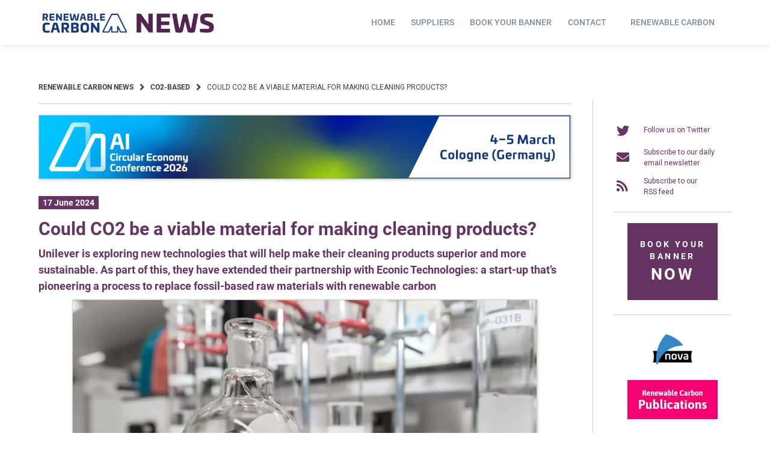

--- FILE ---
content_type: text/html; charset=UTF-8
request_url: https://renewable-carbon.eu/news/could-co2-be-a-viable-material-for-making-cleaning-products/
body_size: 24390
content:
<!doctype html>
<html lang="en-US">
<head>
    <meta charset="UTF-8">
    <meta name="viewport" content="width=device-width, initial-scale=1">
    <link rel="profile" href="https://gmpg.org/xfn/11">

	<title>Could CO2 be a viable material for making cleaning products? - Renewable Carbon News</title>
	<style>img:is([sizes="auto" i], [sizes^="auto," i]) { contain-intrinsic-size: 3000px 1500px }</style>
	<meta name="description" content="© Unilever With nearly 60% of our greenhouse gas emissions coming from the raw materials and ingredients we buy, finding alternatives to fossil-fuel-based chemicals is our biggest challenge in reaching net zero by 2039. It also presents us with a huge opportunity. When our R&amp;D scientists work at the molecular&hellip;">
<meta name="robots" content="index, follow">
<meta name="googlebot" content="index, follow, max-snippet:-1, max-image-preview:large, max-video-preview:-1">
<meta name="bingbot" content="index, follow, max-snippet:-1, max-image-preview:large, max-video-preview:-1">
<link rel="canonical" href="https://renewable-carbon.eu/news/could-co2-be-a-viable-material-for-making-cleaning-products/">
<meta property="og:url" content="https://renewable-carbon.eu/news/could-co2-be-a-viable-material-for-making-cleaning-products/">
<meta property="og:site_name" content="Renewable Carbon News">
<meta property="og:locale" content="en_US">
<meta property="og:type" content="article">
<meta property="og:title" content="Could CO2 be a viable material for making cleaning products? - Renewable Carbon News">
<meta property="og:description" content="© Unilever With nearly 60% of our greenhouse gas emissions coming from the raw materials and ingredients we buy, finding alternatives to fossil-fuel-based chemicals is our biggest challenge in reaching net zero by 2039. It also presents us with a huge opportunity. When our R&amp;D scientists work at the molecular&hellip;">
<meta property="og:image" content="https://renewable-carbon.eu/news/media/2024/06/6c657cc9045d33dc6cd67e70d019fd0db9b99b9c-1920x1080-2.webp">
<meta property="og:image:secure_url" content="https://renewable-carbon.eu/news/media/2024/06/6c657cc9045d33dc6cd67e70d019fd0db9b99b9c-1920x1080-2.webp">
<meta property="og:image:width" content="1400">
<meta property="og:image:height" content="788">
<meta name="twitter:card" content="summary">
<meta name="twitter:title" content="Could CO2 be a viable material for making cleaning products? - Renewable Carbon News">
<meta name="twitter:description" content="© Unilever With nearly 60% of our greenhouse gas emissions coming from the raw materials and ingredients we buy, finding alternatives to fossil-fuel-based chemicals is our biggest challenge in reaching net zero by 2039. It also presents us with a huge opportunity. When our R&amp;D scientists work at the molecular&hellip;">
<meta name="twitter:image" content="https://renewable-carbon.eu/news/media/2024/06/6c657cc9045d33dc6cd67e70d019fd0db9b99b9c-1920x1080-2-1024x576.webp">
<link rel="alternate" type="application/rss+xml" title="Renewable Carbon News &raquo; Feed" href="https://renewable-carbon.eu/news/feed/" />
<script type="text/javascript">
/* <![CDATA[ */
window._wpemojiSettings = {"baseUrl":"https:\/\/s.w.org\/images\/core\/emoji\/16.0.1\/72x72\/","ext":".png","svgUrl":"https:\/\/s.w.org\/images\/core\/emoji\/16.0.1\/svg\/","svgExt":".svg","source":{"concatemoji":"https:\/\/renewable-carbon.eu\/news\/wp-includes\/js\/wp-emoji-release.min.js?ver=6.8.3"}};
/*! This file is auto-generated */
!function(s,n){var o,i,e;function c(e){try{var t={supportTests:e,timestamp:(new Date).valueOf()};sessionStorage.setItem(o,JSON.stringify(t))}catch(e){}}function p(e,t,n){e.clearRect(0,0,e.canvas.width,e.canvas.height),e.fillText(t,0,0);var t=new Uint32Array(e.getImageData(0,0,e.canvas.width,e.canvas.height).data),a=(e.clearRect(0,0,e.canvas.width,e.canvas.height),e.fillText(n,0,0),new Uint32Array(e.getImageData(0,0,e.canvas.width,e.canvas.height).data));return t.every(function(e,t){return e===a[t]})}function u(e,t){e.clearRect(0,0,e.canvas.width,e.canvas.height),e.fillText(t,0,0);for(var n=e.getImageData(16,16,1,1),a=0;a<n.data.length;a++)if(0!==n.data[a])return!1;return!0}function f(e,t,n,a){switch(t){case"flag":return n(e,"\ud83c\udff3\ufe0f\u200d\u26a7\ufe0f","\ud83c\udff3\ufe0f\u200b\u26a7\ufe0f")?!1:!n(e,"\ud83c\udde8\ud83c\uddf6","\ud83c\udde8\u200b\ud83c\uddf6")&&!n(e,"\ud83c\udff4\udb40\udc67\udb40\udc62\udb40\udc65\udb40\udc6e\udb40\udc67\udb40\udc7f","\ud83c\udff4\u200b\udb40\udc67\u200b\udb40\udc62\u200b\udb40\udc65\u200b\udb40\udc6e\u200b\udb40\udc67\u200b\udb40\udc7f");case"emoji":return!a(e,"\ud83e\udedf")}return!1}function g(e,t,n,a){var r="undefined"!=typeof WorkerGlobalScope&&self instanceof WorkerGlobalScope?new OffscreenCanvas(300,150):s.createElement("canvas"),o=r.getContext("2d",{willReadFrequently:!0}),i=(o.textBaseline="top",o.font="600 32px Arial",{});return e.forEach(function(e){i[e]=t(o,e,n,a)}),i}function t(e){var t=s.createElement("script");t.src=e,t.defer=!0,s.head.appendChild(t)}"undefined"!=typeof Promise&&(o="wpEmojiSettingsSupports",i=["flag","emoji"],n.supports={everything:!0,everythingExceptFlag:!0},e=new Promise(function(e){s.addEventListener("DOMContentLoaded",e,{once:!0})}),new Promise(function(t){var n=function(){try{var e=JSON.parse(sessionStorage.getItem(o));if("object"==typeof e&&"number"==typeof e.timestamp&&(new Date).valueOf()<e.timestamp+604800&&"object"==typeof e.supportTests)return e.supportTests}catch(e){}return null}();if(!n){if("undefined"!=typeof Worker&&"undefined"!=typeof OffscreenCanvas&&"undefined"!=typeof URL&&URL.createObjectURL&&"undefined"!=typeof Blob)try{var e="postMessage("+g.toString()+"("+[JSON.stringify(i),f.toString(),p.toString(),u.toString()].join(",")+"));",a=new Blob([e],{type:"text/javascript"}),r=new Worker(URL.createObjectURL(a),{name:"wpTestEmojiSupports"});return void(r.onmessage=function(e){c(n=e.data),r.terminate(),t(n)})}catch(e){}c(n=g(i,f,p,u))}t(n)}).then(function(e){for(var t in e)n.supports[t]=e[t],n.supports.everything=n.supports.everything&&n.supports[t],"flag"!==t&&(n.supports.everythingExceptFlag=n.supports.everythingExceptFlag&&n.supports[t]);n.supports.everythingExceptFlag=n.supports.everythingExceptFlag&&!n.supports.flag,n.DOMReady=!1,n.readyCallback=function(){n.DOMReady=!0}}).then(function(){return e}).then(function(){var e;n.supports.everything||(n.readyCallback(),(e=n.source||{}).concatemoji?t(e.concatemoji):e.wpemoji&&e.twemoji&&(t(e.twemoji),t(e.wpemoji)))}))}((window,document),window._wpemojiSettings);
/* ]]> */
</script>
<!-- renewable-carbon.eu is managing ads with Advanced Ads 2.0.16 – https://wpadvancedads.com/ --><script id="rcad-ready">
			window.advanced_ads_ready=function(e,a){a=a||"complete";var d=function(e){return"interactive"===a?"loading"!==e:"complete"===e};d(document.readyState)?e():document.addEventListener("readystatechange",(function(a){d(a.target.readyState)&&e()}),{once:"interactive"===a})},window.advanced_ads_ready_queue=window.advanced_ads_ready_queue||[];		</script>
				
	<link rel='stylesheet' id='menu-icons-extra-css' href='https://renewable-carbon.eu/news/wp-content/plugins/menu-icons/css/extra.min.css?ver=0.13.17' type='text/css' media='all' />
<style id='wp-emoji-styles-inline-css' type='text/css'>

	img.wp-smiley, img.emoji {
		display: inline !important;
		border: none !important;
		box-shadow: none !important;
		height: 1em !important;
		width: 1em !important;
		margin: 0 0.07em !important;
		vertical-align: -0.1em !important;
		background: none !important;
		padding: 0 !important;
	}
</style>
<link rel='stylesheet' id='wp-block-library-css' href='https://renewable-carbon.eu/news/wp-includes/css/dist/block-library/style.min.css?ver=6.8.3' type='text/css' media='all' />
<style id='classic-theme-styles-inline-css' type='text/css'>
/*! This file is auto-generated */
.wp-block-button__link{color:#fff;background-color:#32373c;border-radius:9999px;box-shadow:none;text-decoration:none;padding:calc(.667em + 2px) calc(1.333em + 2px);font-size:1.125em}.wp-block-file__button{background:#32373c;color:#fff;text-decoration:none}
</style>
<link rel='stylesheet' id='mediaelement-css' href='https://renewable-carbon.eu/news/wp-includes/js/mediaelement/mediaelementplayer-legacy.min.css?ver=4.2.17' type='text/css' media='all' />
<link rel='stylesheet' id='wp-mediaelement-css' href='https://renewable-carbon.eu/news/wp-includes/js/mediaelement/wp-mediaelement.min.css?ver=6.8.3' type='text/css' media='all' />
<link rel='stylesheet' id='view_editor_gutenberg_frontend_assets-css' href='https://renewable-carbon.eu/news/wp-content/plugins/toolset-blocks/public/css/views-frontend.css?ver=3.6.21' type='text/css' media='all' />
<style id='view_editor_gutenberg_frontend_assets-inline-css' type='text/css'>
.wpv-sort-list-dropdown.wpv-sort-list-dropdown-style-default > span.wpv-sort-list,.wpv-sort-list-dropdown.wpv-sort-list-dropdown-style-default .wpv-sort-list-item {border-color: #cdcdcd;}.wpv-sort-list-dropdown.wpv-sort-list-dropdown-style-default .wpv-sort-list-item a {color: #444;background-color: #fff;}.wpv-sort-list-dropdown.wpv-sort-list-dropdown-style-default a:hover,.wpv-sort-list-dropdown.wpv-sort-list-dropdown-style-default a:focus {color: #000;background-color: #eee;}.wpv-sort-list-dropdown.wpv-sort-list-dropdown-style-default .wpv-sort-list-item.wpv-sort-list-current a {color: #000;background-color: #eee;}
.wpv-sort-list-dropdown.wpv-sort-list-dropdown-style-default > span.wpv-sort-list,.wpv-sort-list-dropdown.wpv-sort-list-dropdown-style-default .wpv-sort-list-item {border-color: #cdcdcd;}.wpv-sort-list-dropdown.wpv-sort-list-dropdown-style-default .wpv-sort-list-item a {color: #444;background-color: #fff;}.wpv-sort-list-dropdown.wpv-sort-list-dropdown-style-default a:hover,.wpv-sort-list-dropdown.wpv-sort-list-dropdown-style-default a:focus {color: #000;background-color: #eee;}.wpv-sort-list-dropdown.wpv-sort-list-dropdown-style-default .wpv-sort-list-item.wpv-sort-list-current a {color: #000;background-color: #eee;}.wpv-sort-list-dropdown.wpv-sort-list-dropdown-style-grey > span.wpv-sort-list,.wpv-sort-list-dropdown.wpv-sort-list-dropdown-style-grey .wpv-sort-list-item {border-color: #cdcdcd;}.wpv-sort-list-dropdown.wpv-sort-list-dropdown-style-grey .wpv-sort-list-item a {color: #444;background-color: #eeeeee;}.wpv-sort-list-dropdown.wpv-sort-list-dropdown-style-grey a:hover,.wpv-sort-list-dropdown.wpv-sort-list-dropdown-style-grey a:focus {color: #000;background-color: #e5e5e5;}.wpv-sort-list-dropdown.wpv-sort-list-dropdown-style-grey .wpv-sort-list-item.wpv-sort-list-current a {color: #000;background-color: #e5e5e5;}
.wpv-sort-list-dropdown.wpv-sort-list-dropdown-style-default > span.wpv-sort-list,.wpv-sort-list-dropdown.wpv-sort-list-dropdown-style-default .wpv-sort-list-item {border-color: #cdcdcd;}.wpv-sort-list-dropdown.wpv-sort-list-dropdown-style-default .wpv-sort-list-item a {color: #444;background-color: #fff;}.wpv-sort-list-dropdown.wpv-sort-list-dropdown-style-default a:hover,.wpv-sort-list-dropdown.wpv-sort-list-dropdown-style-default a:focus {color: #000;background-color: #eee;}.wpv-sort-list-dropdown.wpv-sort-list-dropdown-style-default .wpv-sort-list-item.wpv-sort-list-current a {color: #000;background-color: #eee;}.wpv-sort-list-dropdown.wpv-sort-list-dropdown-style-grey > span.wpv-sort-list,.wpv-sort-list-dropdown.wpv-sort-list-dropdown-style-grey .wpv-sort-list-item {border-color: #cdcdcd;}.wpv-sort-list-dropdown.wpv-sort-list-dropdown-style-grey .wpv-sort-list-item a {color: #444;background-color: #eeeeee;}.wpv-sort-list-dropdown.wpv-sort-list-dropdown-style-grey a:hover,.wpv-sort-list-dropdown.wpv-sort-list-dropdown-style-grey a:focus {color: #000;background-color: #e5e5e5;}.wpv-sort-list-dropdown.wpv-sort-list-dropdown-style-grey .wpv-sort-list-item.wpv-sort-list-current a {color: #000;background-color: #e5e5e5;}.wpv-sort-list-dropdown.wpv-sort-list-dropdown-style-blue > span.wpv-sort-list,.wpv-sort-list-dropdown.wpv-sort-list-dropdown-style-blue .wpv-sort-list-item {border-color: #0099cc;}.wpv-sort-list-dropdown.wpv-sort-list-dropdown-style-blue .wpv-sort-list-item a {color: #444;background-color: #cbddeb;}.wpv-sort-list-dropdown.wpv-sort-list-dropdown-style-blue a:hover,.wpv-sort-list-dropdown.wpv-sort-list-dropdown-style-blue a:focus {color: #000;background-color: #95bedd;}.wpv-sort-list-dropdown.wpv-sort-list-dropdown-style-blue .wpv-sort-list-item.wpv-sort-list-current a {color: #000;background-color: #95bedd;}
</style>
<style id='global-styles-inline-css' type='text/css'>
:root{--wp--preset--aspect-ratio--square: 1;--wp--preset--aspect-ratio--4-3: 4/3;--wp--preset--aspect-ratio--3-4: 3/4;--wp--preset--aspect-ratio--3-2: 3/2;--wp--preset--aspect-ratio--2-3: 2/3;--wp--preset--aspect-ratio--16-9: 16/9;--wp--preset--aspect-ratio--9-16: 9/16;--wp--preset--color--black: #000000;--wp--preset--color--cyan-bluish-gray: #abb8c3;--wp--preset--color--white: #ffffff;--wp--preset--color--pale-pink: #f78da7;--wp--preset--color--vivid-red: #cf2e2e;--wp--preset--color--luminous-vivid-orange: #ff6900;--wp--preset--color--luminous-vivid-amber: #fcb900;--wp--preset--color--light-green-cyan: #7bdcb5;--wp--preset--color--vivid-green-cyan: #00d084;--wp--preset--color--pale-cyan-blue: #8ed1fc;--wp--preset--color--vivid-cyan-blue: #0693e3;--wp--preset--color--vivid-purple: #9b51e0;--wp--preset--gradient--vivid-cyan-blue-to-vivid-purple: linear-gradient(135deg,rgba(6,147,227,1) 0%,rgb(155,81,224) 100%);--wp--preset--gradient--light-green-cyan-to-vivid-green-cyan: linear-gradient(135deg,rgb(122,220,180) 0%,rgb(0,208,130) 100%);--wp--preset--gradient--luminous-vivid-amber-to-luminous-vivid-orange: linear-gradient(135deg,rgba(252,185,0,1) 0%,rgba(255,105,0,1) 100%);--wp--preset--gradient--luminous-vivid-orange-to-vivid-red: linear-gradient(135deg,rgba(255,105,0,1) 0%,rgb(207,46,46) 100%);--wp--preset--gradient--very-light-gray-to-cyan-bluish-gray: linear-gradient(135deg,rgb(238,238,238) 0%,rgb(169,184,195) 100%);--wp--preset--gradient--cool-to-warm-spectrum: linear-gradient(135deg,rgb(74,234,220) 0%,rgb(151,120,209) 20%,rgb(207,42,186) 40%,rgb(238,44,130) 60%,rgb(251,105,98) 80%,rgb(254,248,76) 100%);--wp--preset--gradient--blush-light-purple: linear-gradient(135deg,rgb(255,206,236) 0%,rgb(152,150,240) 100%);--wp--preset--gradient--blush-bordeaux: linear-gradient(135deg,rgb(254,205,165) 0%,rgb(254,45,45) 50%,rgb(107,0,62) 100%);--wp--preset--gradient--luminous-dusk: linear-gradient(135deg,rgb(255,203,112) 0%,rgb(199,81,192) 50%,rgb(65,88,208) 100%);--wp--preset--gradient--pale-ocean: linear-gradient(135deg,rgb(255,245,203) 0%,rgb(182,227,212) 50%,rgb(51,167,181) 100%);--wp--preset--gradient--electric-grass: linear-gradient(135deg,rgb(202,248,128) 0%,rgb(113,206,126) 100%);--wp--preset--gradient--midnight: linear-gradient(135deg,rgb(2,3,129) 0%,rgb(40,116,252) 100%);--wp--preset--font-size--small: 13px;--wp--preset--font-size--medium: 20px;--wp--preset--font-size--large: 36px;--wp--preset--font-size--x-large: 42px;--wp--preset--spacing--20: 0.44rem;--wp--preset--spacing--30: 0.67rem;--wp--preset--spacing--40: 1rem;--wp--preset--spacing--50: 1.5rem;--wp--preset--spacing--60: 2.25rem;--wp--preset--spacing--70: 3.38rem;--wp--preset--spacing--80: 5.06rem;--wp--preset--shadow--natural: 6px 6px 9px rgba(0, 0, 0, 0.2);--wp--preset--shadow--deep: 12px 12px 50px rgba(0, 0, 0, 0.4);--wp--preset--shadow--sharp: 6px 6px 0px rgba(0, 0, 0, 0.2);--wp--preset--shadow--outlined: 6px 6px 0px -3px rgba(255, 255, 255, 1), 6px 6px rgba(0, 0, 0, 1);--wp--preset--shadow--crisp: 6px 6px 0px rgba(0, 0, 0, 1);}:where(.is-layout-flex){gap: 0.5em;}:where(.is-layout-grid){gap: 0.5em;}body .is-layout-flex{display: flex;}.is-layout-flex{flex-wrap: wrap;align-items: center;}.is-layout-flex > :is(*, div){margin: 0;}body .is-layout-grid{display: grid;}.is-layout-grid > :is(*, div){margin: 0;}:where(.wp-block-columns.is-layout-flex){gap: 2em;}:where(.wp-block-columns.is-layout-grid){gap: 2em;}:where(.wp-block-post-template.is-layout-flex){gap: 1.25em;}:where(.wp-block-post-template.is-layout-grid){gap: 1.25em;}.has-black-color{color: var(--wp--preset--color--black) !important;}.has-cyan-bluish-gray-color{color: var(--wp--preset--color--cyan-bluish-gray) !important;}.has-white-color{color: var(--wp--preset--color--white) !important;}.has-pale-pink-color{color: var(--wp--preset--color--pale-pink) !important;}.has-vivid-red-color{color: var(--wp--preset--color--vivid-red) !important;}.has-luminous-vivid-orange-color{color: var(--wp--preset--color--luminous-vivid-orange) !important;}.has-luminous-vivid-amber-color{color: var(--wp--preset--color--luminous-vivid-amber) !important;}.has-light-green-cyan-color{color: var(--wp--preset--color--light-green-cyan) !important;}.has-vivid-green-cyan-color{color: var(--wp--preset--color--vivid-green-cyan) !important;}.has-pale-cyan-blue-color{color: var(--wp--preset--color--pale-cyan-blue) !important;}.has-vivid-cyan-blue-color{color: var(--wp--preset--color--vivid-cyan-blue) !important;}.has-vivid-purple-color{color: var(--wp--preset--color--vivid-purple) !important;}.has-black-background-color{background-color: var(--wp--preset--color--black) !important;}.has-cyan-bluish-gray-background-color{background-color: var(--wp--preset--color--cyan-bluish-gray) !important;}.has-white-background-color{background-color: var(--wp--preset--color--white) !important;}.has-pale-pink-background-color{background-color: var(--wp--preset--color--pale-pink) !important;}.has-vivid-red-background-color{background-color: var(--wp--preset--color--vivid-red) !important;}.has-luminous-vivid-orange-background-color{background-color: var(--wp--preset--color--luminous-vivid-orange) !important;}.has-luminous-vivid-amber-background-color{background-color: var(--wp--preset--color--luminous-vivid-amber) !important;}.has-light-green-cyan-background-color{background-color: var(--wp--preset--color--light-green-cyan) !important;}.has-vivid-green-cyan-background-color{background-color: var(--wp--preset--color--vivid-green-cyan) !important;}.has-pale-cyan-blue-background-color{background-color: var(--wp--preset--color--pale-cyan-blue) !important;}.has-vivid-cyan-blue-background-color{background-color: var(--wp--preset--color--vivid-cyan-blue) !important;}.has-vivid-purple-background-color{background-color: var(--wp--preset--color--vivid-purple) !important;}.has-black-border-color{border-color: var(--wp--preset--color--black) !important;}.has-cyan-bluish-gray-border-color{border-color: var(--wp--preset--color--cyan-bluish-gray) !important;}.has-white-border-color{border-color: var(--wp--preset--color--white) !important;}.has-pale-pink-border-color{border-color: var(--wp--preset--color--pale-pink) !important;}.has-vivid-red-border-color{border-color: var(--wp--preset--color--vivid-red) !important;}.has-luminous-vivid-orange-border-color{border-color: var(--wp--preset--color--luminous-vivid-orange) !important;}.has-luminous-vivid-amber-border-color{border-color: var(--wp--preset--color--luminous-vivid-amber) !important;}.has-light-green-cyan-border-color{border-color: var(--wp--preset--color--light-green-cyan) !important;}.has-vivid-green-cyan-border-color{border-color: var(--wp--preset--color--vivid-green-cyan) !important;}.has-pale-cyan-blue-border-color{border-color: var(--wp--preset--color--pale-cyan-blue) !important;}.has-vivid-cyan-blue-border-color{border-color: var(--wp--preset--color--vivid-cyan-blue) !important;}.has-vivid-purple-border-color{border-color: var(--wp--preset--color--vivid-purple) !important;}.has-vivid-cyan-blue-to-vivid-purple-gradient-background{background: var(--wp--preset--gradient--vivid-cyan-blue-to-vivid-purple) !important;}.has-light-green-cyan-to-vivid-green-cyan-gradient-background{background: var(--wp--preset--gradient--light-green-cyan-to-vivid-green-cyan) !important;}.has-luminous-vivid-amber-to-luminous-vivid-orange-gradient-background{background: var(--wp--preset--gradient--luminous-vivid-amber-to-luminous-vivid-orange) !important;}.has-luminous-vivid-orange-to-vivid-red-gradient-background{background: var(--wp--preset--gradient--luminous-vivid-orange-to-vivid-red) !important;}.has-very-light-gray-to-cyan-bluish-gray-gradient-background{background: var(--wp--preset--gradient--very-light-gray-to-cyan-bluish-gray) !important;}.has-cool-to-warm-spectrum-gradient-background{background: var(--wp--preset--gradient--cool-to-warm-spectrum) !important;}.has-blush-light-purple-gradient-background{background: var(--wp--preset--gradient--blush-light-purple) !important;}.has-blush-bordeaux-gradient-background{background: var(--wp--preset--gradient--blush-bordeaux) !important;}.has-luminous-dusk-gradient-background{background: var(--wp--preset--gradient--luminous-dusk) !important;}.has-pale-ocean-gradient-background{background: var(--wp--preset--gradient--pale-ocean) !important;}.has-electric-grass-gradient-background{background: var(--wp--preset--gradient--electric-grass) !important;}.has-midnight-gradient-background{background: var(--wp--preset--gradient--midnight) !important;}.has-small-font-size{font-size: var(--wp--preset--font-size--small) !important;}.has-medium-font-size{font-size: var(--wp--preset--font-size--medium) !important;}.has-large-font-size{font-size: var(--wp--preset--font-size--large) !important;}.has-x-large-font-size{font-size: var(--wp--preset--font-size--x-large) !important;}
:where(.wp-block-post-template.is-layout-flex){gap: 1.25em;}:where(.wp-block-post-template.is-layout-grid){gap: 1.25em;}
:where(.wp-block-columns.is-layout-flex){gap: 2em;}:where(.wp-block-columns.is-layout-grid){gap: 2em;}
:root :where(.wp-block-pullquote){font-size: 1.5em;line-height: 1.6;}
</style>
<link rel='stylesheet' id='dashicons-css' href='https://renewable-carbon.eu/news/wp-includes/css/dashicons.min.css?ver=6.8.3' type='text/css' media='all' />
<link rel='stylesheet' id='post-views-counter-frontend-css' href='https://renewable-carbon.eu/news/wp-content/plugins/post-views-counter/css/frontend.min.css?ver=1.3.13' type='text/css' media='all' />
<link rel='stylesheet' id='rs-plugin-settings-css' href='https://renewable-carbon.eu/news/wp-content/plugins/revslider/public/assets/css/rs6.css?ver=6.3.6' type='text/css' media='all' />
<style id='rs-plugin-settings-inline-css' type='text/css'>
#rs-demo-id {}
</style>
<link rel='stylesheet' id='atomion-style-css' href='https://renewable-carbon.eu/news/wp-content/themes/wordpress-theme-atomion/assets/css/frontend/style.min.css?ver=1.3.13' type='text/css' media='all' />
<link rel='stylesheet' id='atomion-font-awesone-css' href='https://renewable-carbon.eu/news/wp-content/themes/wordpress-theme-atomion/assets/css/font-awesome.min.css?ver=1.3.13' type='text/css' media='all' />
<link rel='stylesheet' id='newsletter-css' href='https://renewable-carbon.eu/news/wp-content/plugins/newsletter/style.css?ver=7.9.2' type='text/css' media='all' />
<link rel='stylesheet' id='borlabs-cookie-css' href='https://renewable-carbon.eu/news/wp-content/cache/borlabs-cookie/borlabs-cookie_1_en.css?ver=2.2.66-7' type='text/css' media='all' />
<link rel='stylesheet' id='atomion-child-style-css' href='https://renewable-carbon.eu/news/wp-content/themes/wordpress-theme-atomion-child/style.css?ver=6.8.3' type='text/css' media='all' />
<link rel='stylesheet' id='wp-paginate-css' href='https://renewable-carbon.eu/news/wp-content/plugins/wp-paginate/css/wp-paginate.css?ver=2.2.0' type='text/css' media='screen' />
<link rel='stylesheet' id='wpp-custom-style-css' href='https://renewable-carbon.eu/news/media/wpp-custom-code/wpp-custom-code.css?ver=6.8.3' type='text/css' media='all' />
<link rel='stylesheet' id='wp-dynamic-css-atomion_dynamic_css-css' href='https://renewable-carbon.eu/news/wp-admin/admin-ajax.php?action=wp_dynamic_css&#038;handle=atomion_dynamic_css&#038;ver=6.8.3' type='text/css' media='all' />
<script type="text/javascript" src="https://renewable-carbon.eu/news/wp-content/plugins/toolset-blocks/vendor/toolset/common-es/public/toolset-common-es-frontend.js?ver=175000" id="toolset-common-es-frontend-js"></script>
<script type="text/javascript" src="https://renewable-carbon.eu/news/wp-includes/js/jquery/jquery.min.js?ver=3.7.1" id="jquery-core-js"></script>
<script type="text/javascript" src="https://renewable-carbon.eu/news/wp-includes/js/jquery/jquery-migrate.min.js?ver=3.4.1" id="jquery-migrate-js"></script>
<script type="text/javascript" src="https://renewable-carbon.eu/news/wp-content/plugins/revslider/public/assets/js/rbtools.min.js?ver=6.3.6" id="tp-tools-js"></script>
<script type="text/javascript" src="https://renewable-carbon.eu/news/wp-content/plugins/revslider/public/assets/js/rs6.min.js?ver=6.3.6" id="revmin-js"></script>
<script type="text/javascript" id="advanced-ads-advanced-js-js-extra">
/* <![CDATA[ */
var advads_options = {"blog_id":"1","privacy":{"enabled":false,"state":"not_needed"}};
/* ]]> */
</script>
<script type="text/javascript" src="https://renewable-carbon.eu/news/wp-content/plugins/advanced-ads/public/assets/js/advanced.min.js?ver=2.0.16" id="advanced-ads-advanced-js-js"></script>
<script type="text/javascript" id="borlabs-cookie-prioritize-js-extra">
/* <![CDATA[ */
var borlabsCookiePrioritized = {"domain":"renewable-carbon.eu","path":"\/news","version":"1","bots":"1","optInJS":{"external-media":{"google-fonts":"[base64]"}}};
/* ]]> */
</script>
<script type="text/javascript" src="https://renewable-carbon.eu/news/wp-content/plugins/borlabs-cookie/assets/javascript/borlabs-cookie-prioritize.min.js?ver=2.2.66" id="borlabs-cookie-prioritize-js"></script>
<script type="text/javascript" id="wpstg-global-js-extra">
/* <![CDATA[ */
var wpstg = {"nonce":"b94d6e3d73"};
/* ]]> */
</script>
<script type="text/javascript" src="https://renewable-carbon.eu/news/wp-content/plugins/wp-staging/assets/js/dist/wpstg-blank-loader.min.js?ver=6.8.3" id="wpstg-global-js"></script>
<link rel="https://api.w.org/" href="https://renewable-carbon.eu/news/wp-json/" /><link rel="alternate" title="JSON" type="application/json" href="https://renewable-carbon.eu/news/wp-json/wp/v2/posts/146046" /><link rel="EditURI" type="application/rsd+xml" title="RSD" href="https://renewable-carbon.eu/news/xmlrpc.php?rsd" />
<link rel='shortlink' href='https://renewable-carbon.eu/news/?p=146046' />
<link rel="alternate" title="oEmbed (JSON)" type="application/json+oembed" href="https://renewable-carbon.eu/news/wp-json/oembed/1.0/embed?url=https%3A%2F%2Frenewable-carbon.eu%2Fnews%2Fcould-co2-be-a-viable-material-for-making-cleaning-products%2F" />
<link rel="alternate" title="oEmbed (XML)" type="text/xml+oembed" href="https://renewable-carbon.eu/news/wp-json/oembed/1.0/embed?url=https%3A%2F%2Frenewable-carbon.eu%2Fnews%2Fcould-co2-be-a-viable-material-for-making-cleaning-products%2F&#038;format=xml" />
<meta name="cdp-version" content="1.4.3" /> 
	<link rel="shortcut icon" href="https://renewable-carbon.eu/news/media/2021/06/favicon-rcnews.png"/>
  <script> window.addEventListener("load",function(){ var c={script:false,link:false}; function ls(s) { if(!['script','link'].includes(s)||c[s]){return;}c[s]=true; var d=document,f=d.getElementsByTagName(s)[0],j=d.createElement(s); if(s==='script'){j.async=true;j.src='https://renewable-carbon.eu/news/wp-content/plugins/toolset-blocks/vendor/toolset/blocks/public/js/frontend.js?v=1.6.17';}else{ j.rel='stylesheet';j.href='https://renewable-carbon.eu/news/wp-content/plugins/toolset-blocks/vendor/toolset/blocks/public/css/style.css?v=1.6.17';} f.parentNode.insertBefore(j, f); }; function ex(){ls('script');ls('link')} window.addEventListener("scroll", ex, {once: true}); if (('IntersectionObserver' in window) && ('IntersectionObserverEntry' in window) && ('intersectionRatio' in window.IntersectionObserverEntry.prototype)) { var i = 0, fb = document.querySelectorAll("[class^='tb-']"), o = new IntersectionObserver(es => { es.forEach(e => { o.unobserve(e.target); if (e.intersectionRatio > 0) { ex();o.disconnect();}else{ i++;if(fb.length>i){o.observe(fb[i])}} }) }); if (fb.length) { o.observe(fb[i]) } } }) </script>
	<noscript>
		<link rel="stylesheet" href="https://renewable-carbon.eu/news/wp-content/plugins/toolset-blocks/vendor/toolset/blocks/public/css/style.css">
	</noscript>		<script type="text/javascript">
			var advadsCfpQueue = [];
			var advadsCfpAd = function( adID ) {
				if ( 'undefined' === typeof advadsProCfp ) {
					advadsCfpQueue.push( adID )
				} else {
					advadsProCfp.addElement( adID )
				}
			}
		</script>
		<meta name="generator" content="Powered by Slider Revolution 6.3.6 - responsive, Mobile-Friendly Slider Plugin for WordPress with comfortable drag and drop interface." />
<script type="text/javascript">function setREVStartSize(e){
			//window.requestAnimationFrame(function() {				 
				window.RSIW = window.RSIW===undefined ? window.innerWidth : window.RSIW;	
				window.RSIH = window.RSIH===undefined ? window.innerHeight : window.RSIH;	
				try {								
					var pw = document.getElementById(e.c).parentNode.offsetWidth,
						newh;
					pw = pw===0 || isNaN(pw) ? window.RSIW : pw;
					e.tabw = e.tabw===undefined ? 0 : parseInt(e.tabw);
					e.thumbw = e.thumbw===undefined ? 0 : parseInt(e.thumbw);
					e.tabh = e.tabh===undefined ? 0 : parseInt(e.tabh);
					e.thumbh = e.thumbh===undefined ? 0 : parseInt(e.thumbh);
					e.tabhide = e.tabhide===undefined ? 0 : parseInt(e.tabhide);
					e.thumbhide = e.thumbhide===undefined ? 0 : parseInt(e.thumbhide);
					e.mh = e.mh===undefined || e.mh=="" || e.mh==="auto" ? 0 : parseInt(e.mh,0);		
					if(e.layout==="fullscreen" || e.l==="fullscreen") 						
						newh = Math.max(e.mh,window.RSIH);					
					else{					
						e.gw = Array.isArray(e.gw) ? e.gw : [e.gw];
						for (var i in e.rl) if (e.gw[i]===undefined || e.gw[i]===0) e.gw[i] = e.gw[i-1];					
						e.gh = e.el===undefined || e.el==="" || (Array.isArray(e.el) && e.el.length==0)? e.gh : e.el;
						e.gh = Array.isArray(e.gh) ? e.gh : [e.gh];
						for (var i in e.rl) if (e.gh[i]===undefined || e.gh[i]===0) e.gh[i] = e.gh[i-1];
											
						var nl = new Array(e.rl.length),
							ix = 0,						
							sl;					
						e.tabw = e.tabhide>=pw ? 0 : e.tabw;
						e.thumbw = e.thumbhide>=pw ? 0 : e.thumbw;
						e.tabh = e.tabhide>=pw ? 0 : e.tabh;
						e.thumbh = e.thumbhide>=pw ? 0 : e.thumbh;					
						for (var i in e.rl) nl[i] = e.rl[i]<window.RSIW ? 0 : e.rl[i];
						sl = nl[0];									
						for (var i in nl) if (sl>nl[i] && nl[i]>0) { sl = nl[i]; ix=i;}															
						var m = pw>(e.gw[ix]+e.tabw+e.thumbw) ? 1 : (pw-(e.tabw+e.thumbw)) / (e.gw[ix]);					
						newh =  (e.gh[ix] * m) + (e.tabh + e.thumbh);
					}				
					if(window.rs_init_css===undefined) window.rs_init_css = document.head.appendChild(document.createElement("style"));					
					document.getElementById(e.c).height = newh+"px";
					window.rs_init_css.innerHTML += "#"+e.c+"_wrapper { height: "+newh+"px }";				
				} catch(e){
					console.log("Failure at Presize of Slider:" + e)
				}					   
			//});
		  };</script>
		<style type="text/css" id="wp-custom-css">
			.wp-block-image figcaption {
    text-align: center !important;
}

/* temp_20250408 */
#sub-menu .rci a { color:#0f377f; }
#sub-menu.menu > li.rci > a::after { background: #0f377f; }

div.single-post h3 { clear:none; }

blockquote p {
    font-size: 1.15em;
}
div#mobile-navigation nav.main-navigation { display:grid; }
#masthead .menu-item a img {
    width: 24px;
}
#masthead[class*="nav-hover"] #primary-menu li.menu-item a:hover, #masthead[class*="nav-hover"] #primary-menu :not(.sub-menu) li.current-menu-item a {
    color: #663462;
}
#desktop-navigation #primary-menu .atomion-simple-menu li a {
    width: 100%;
    font-size: 1em;
    font-weight: 400;
    text-transform: none;
    padding: .5em 2.5em .5em 2em;
}
.sub-menu-wrap li {
    border-bottom: 1px solid #ddd;
}
ul.sub-menu li.menu-item a:hover, ul.sub-menu li.current-menu-item a {
    background-color: #f2f2f2;
}
div.menu-rc-menu-container #primary-menu.nav-menu > li > a::after, div.menu-rc-menu-container #primary-menu.menu > li > a::after {
    opacity:0;
	-webkit-transition: opacity .3s,-webkit-transform .3s;
-moz-transition: opacity .3s,-moz-transform .3s;
transition: opacity .3s,transform .3s;
-webkit-transform: translateX(-100px);
-moz-transform: translateX(-100px);
transform: translateX(-100px);
}

#desktop-navigation #primary-menu li:hover .atomion-simple-menu ul, #mobile-navigation #primary-menu li .sub-menu-wrap ul {
    padding: 0.25em 0 0 0;
}

#rc-menu {
    display: flex;
    align-items: center;
    list-style: none;
    margin: 0;
    padding-left: 0;
}
#rc-menu.menu > li {
    height: 75px;
    position: relative;
display: flex;
align-items: center;
list-style: none;
padding: 0 .6em;
transition: background-color .3s;
float:left;
}
#rc-menu > li > a {
    letter-spacing: 0px;
}
#rc-menu > li > a {
    display: flex;
    align-items: center;
    height: 100%;
    font-weight: 500;
}
#rc-menu > li > a {
    font-size: 14px;
    text-transform: uppercase;
    text-decoration: none;
    position: relative;
}

/* Safari fix */
div.sf form {
  margin-right: 2px !important;
  margin-left: auto !important;
}

.tnp-subscription {
  margin: 0;
}
.tnp-submit {
	background-color:#663462 !important;
	color: #ffffff;
  border: 3px solid #663462 !important;
}
.tnp-submit:hover {
	background-color:#ffffff !important;
	color:#663462 !important;
}

div.cta {
  display: inline-block;
  border-radius:1em;
  border-radius:0;
  border: 2px solid #663462;
  border: 0px solid #663462;
  border-top: 2px solid #663462;
  border-bottom: 2px solid #663462;
  padding:1em 2.5em 0.5em 2em;
  background-color:#f2f2f2;
  margin:1em 0;
}
div.cta h3 { color:#663462; margin-bottom: 0; }
div.cta .button {
  background-color: #663462;
  border: 3px solid #663462;
  color:#ffffff;
  padding: 0.5em 1em;
  text-transform:uppercase;
  font-weight:bold;
}

section#text-3 { margin-top: 3em; }
section#text-4, section.widget_nav_menu { margin-top: 0.25em; }
section#text-4 p { margin-top:0.75em; }
section#nav_menu-6 { font-size:1.125em; margin-top: -0.5em; }
section#nav_menu-4 { font-size:1.125em; margin-top: 3.5em; }

#footer-bottom span, #footer-bottom ul li a {
    text-transform: none;
}

.rcnbanner .wp-block-media-text__content { padding-left:0; }
.rcnborder {
	padding:1em 1.25em;
	border:1px solid #303030;
	min-width:250px;
	width:50%;
}

.caps { text-transform:uppercase !important; }
.rcnbig {
	font-size:2em !important;
  line-height: 1.5em;}

.nova-button.inverted {
background-color: #663462 !important;
color: #fff !important;
	font-weight:600;
	padding:1.75em 1em 1.5em 1em;
  letter-spacing: 0.25em;
  line-height: 1.5em;
	max-width:150px !important;
}
.nova-button.inverted a { color: #ffffff !important; }
.nova-button:hover {
	color: #663462 !important;
	background-color:#ffffff !important;
}

.archive #atomion-sticky-post-thumbnail:hover img, .archive #atomion-three-sticky-posts .post:hover img, .archive .post-thumbnail:hover img, .blog #atomion-sticky-post-thumbnail:hover img, .blog #atomion-three-sticky-posts .post:hover img, .blog .post-thumbnail:hover img {
    opacity: 1;
    -webkit-transform: scale(1);
    transform: scale(1);
}


.entry-content ul, .entry-content ol { line-height:1.75em !important; }

.entry-content ul:not([class]) > li:not([class]), .entry-content ol:not([class]) > li:not([class]), .wp-block-archives-list li, .wp-block-categories-list li, .wp-block-list li {
	font-size:1.125em;
	list-style-position: inside;
}
.entry-content ul li ul li {
	font-size:1em !important;
}

form.mailpoet-manage-subscription .mailpoet_text_label, 
form.mailpoet-manage-subscription .mailpoet_select_label, 
form.mailpoet-manage-subscription .mailpoet_segment_label{
    display: block;
    font-weight:bold;
}
form.mailpoet-manage-subscription .mailpoet_select, 
form.mailpoet-manage-subscription .mailpoet_text{
	width: 50% !important;
	padding: 12px;
}
input.mailpoet_text {
    border: 2px solid #663462 !important;
}
form.mailpoet-manage-subscription .mailpoet_paragraph{
	margin-bottom:20px
}
form.mailpoet-manage-subscription .mailpoet_submit{
    padding: 0.5em 3em;
    width: auto;
    font-weight: 400;
    font-size: 1em;
    color: #663462;
    background-color: #fff;
    border: 2px solid #663462 !important;
    text-transform: none;
}
form.mailpoet-manage-subscription .mailpoet_submit:hover{
	color:#ffffff;
	background-color:#663462;
}

div.grid-container {width:100%;display: inline-grid;
grid-template-columns: 75% 25%;
grid-template-rows: auto;
grid-template-areas: 'n_cat b_topsup';
justify-content: stretch;
align-content: stretch;
justify-items: stretch;
align-items: stretch;}
div.ncat { grid-area: n_cat;justify-items: start; }
div.sp {grid-area: b_topsup; display:grid;justify-content: stretch;
align-content: center;
justify-items: stretch;
align-items: stretch;
grid-template-columns: 50% 50%;
gap: 5px;}
div.fp { width: 75% !important; }
div.sf { width: 25% !important; }
div.sf form#atomion-searchform { width:100% !important; }
div.sf #atomion-searchform #atomion-searchfield {
    width: calc(100% - 36px) !important;
}
#atomion-searchsubmit {
  position: absolute;
  width: 50px;
  height: 50px;
  top: -3px;
  right: -3px;
  background: 0 0;
  border: 0;
}
#atomion-searchicon {
  text-align: center;
  font-size: 1rem;
  color: #fff;
	margin-left:-3px;
	padding:10px !important;
}

.regbutton.lila a {
	border: 3px solid #2f2483;
}
.regbutton.orange a {
	border: 3px solid #E95208;
}
.regbutton .wp-block-button__link.has-background:hover, .regbutton .wp-block-button__link.has-background:active {
	background-color: #2f2483 !important;
	border-radius: 8px !important;
}
.regbutton.lila .wp-block-button__link.has-background:hover, .regbutton.lila .wp-block-button__link.has-background:active {
	background-color: #2f2483 !important;
}
.regbutton.orange .wp-block-button__link.has-background:hover, .regbutton.orange .wp-block-button__link.has-background:active {
	background-color: #E95208 !important;
	border: 3px solid #E95208;
}

div.noshadow img, figure.noshadow img {
	box-shadow: none !important;
  border: none !important;
}

@media only screen and (max-width: 1000px) {
div.grid-container {
	grid-template-columns: 60% 40%;
	}
	div.fp { width: 60% !important; }
div.sf { width: 40% !important; }
}
@media only screen and (max-width: 600px) {
div.grid-container {
grid-template-columns: auto;
grid-template-rows: auto auto;
grid-template-areas: 'n_cat' 'b_topsup';
	}
	div.ncat { border-bottom: 1px solid #cbcbcb; }
div.sp {
	margin-left: auto;
	margin-right: 0;
	padding-top: 0.5em;
	padding-bottom:0.5em;
	display:inline-flex;justify-content: end;
align-content: end;
align-items: end;
	}
	
	div.sf form {
	margin-right: 5px !important;
}

}

@media only screen and (max-width: 480px) {
body, button, optgroup {
    font-size: 1rem !important;
  }
}		</style>
		</head>

<body class="wp-singular post-template-default single single-post postid-146046 single-format-standard wp-theme-wordpress-theme-atomion wp-child-theme-wordpress-theme-atomion-child has-post-thumbnail no-underlined-title aa-prefix-rcad-">
    			<div id="atomion-reading-progress">
			<span id="atomion-progress-bar" class="bar"></span>
		</div>
		
    <div id="page" class="site">
        <a class="skip-link screen-reader-text" href="#content">Skip to content</a>

        <header id="header" class="header">
            
<div id="masthead" class="header-main content-width default nav-spacing-medium nav-hover-1 sticky has-shadow" 
															 >
	
		<div id="desktop-navigation" class="header-inner flex" role="navigation">

			<div class="logo-item header-element">
		<a title="Renewable Carbon News" href="https://renewable-carbon.eu/news/" rel="home" aria-label="Home"><img width="1000" height="140" src="https://renewable-carbon.eu/news/media/2021/04/RC-News-Logo.png" class="attachment-full size-full" alt="Renewable Carbon News - Logo" decoding="async" fetchpriority="high" srcset="https://renewable-carbon.eu/news/media/2021/04/RC-News-Logo.png 1000w, https://renewable-carbon.eu/news/media/2021/04/RC-News-Logo-300x42.png 300w, https://renewable-carbon.eu/news/media/2021/04/RC-News-Logo-768x108.png 768w, https://renewable-carbon.eu/news/media/2021/04/RC-News-Logo-400x56.png 400w" sizes="(max-width: 1000px) 100vw, 1000px" /><img width="1000" height="140" src="https://renewable-carbon.eu/news/media/2021/04/RC-News-Logo.png" class="sticky-logo" alt="Renewable Carbon News - Logo" decoding="async" srcset="https://renewable-carbon.eu/news/media/2021/04/RC-News-Logo.png 1000w, https://renewable-carbon.eu/news/media/2021/04/RC-News-Logo-300x42.png 300w, https://renewable-carbon.eu/news/media/2021/04/RC-News-Logo-768x108.png 768w, https://renewable-carbon.eu/news/media/2021/04/RC-News-Logo-400x56.png 400w" sizes="(max-width: 1000px) 100vw, 1000px" /></a>	</div>
	
			<div class="main-nav-item flex-right header-element">
			  <nav id="site-navigation" class="main-navigation">
	
		  <div class="default-wrapper">
		  
			<div class="menu-mainnav-container"><ul id="primary-menu" class="atomion-simple-menu-wrapper menu "><li id="menu-item-23999" class="menu-item menu-item-type-custom menu-item-object-custom menu-item-23999 has-0-children"><a href="/news" data-hover="Home">Home</a></li><li id="menu-item-24001" class="menu-item menu-item-type-custom menu-item-object-custom menu-item-24001 has-0-children"><a href="/news/suppliers" data-hover="Suppliers">Suppliers</a></li><li id="menu-item-135357" class="menu-item menu-item-type-post_type menu-item-object-page menu-item-135357 has-0-children"><a href="https://renewable-carbon.eu/news/your-banner/" data-hover="Book your banner">Book your banner</a></li><li id="menu-item-24005" class="menu-item menu-item-type-post_type menu-item-object-page menu-item-24005 has-0-children"><a href="https://renewable-carbon.eu/news/contact-imprint/" data-hover="Contact">Contact</a></li></ul></div><div class="menu-rc-menu-container"><ul id="primary-menu" class="atomion-simple-menu-wrapper menu"><li id="menu-item-91170" class="menu-item menu-item-type-custom menu-item-object-custom menu-item-has-children menu-item-91170 has-0-children"><a href="#" data-hover="Renewable Carbon">Renewable Carbon</a>
<button class='toggle'><i class='fas fa-plus'></i></button><div class='atomion-simple-menu sub-menu-wrap menu-level-0'><ul class='sub-menu'>
	<li id="menu-item-91166" class="menu-item menu-item-type-custom menu-item-object-custom menu-item-91166"><a href="https://renewable-carbon.eu/"><img width="96" height="96" src="https://renewable-carbon.eu/news/media/2021/06/21-01-07-RC-Diamanten_Menu_Renewable-Carbon.png" class="_mi _before _image" alt="" aria-hidden="true" decoding="async" /><span>Renewable Carbon</span></a></li>	<li id="menu-item-91168" class="menu-item menu-item-type-custom menu-item-object-custom menu-item-91168"><a href="https://renewable-carbon.eu/events"><img width="96" height="96" src="https://renewable-carbon.eu/news/media/2021/06/21-01-07-RC-Diamanten_Menu_Events.png" class="_mi _before _image" alt="" aria-hidden="true" decoding="async" /><span>Events</span></a></li>	<li id="menu-item-91167" class="menu-item menu-item-type-custom menu-item-object-custom menu-item-91167"><a href="https://renewable-carbon.eu/publications"><img width="96" height="96" src="https://renewable-carbon.eu/news/media/2021/06/21-01-07-RC-Diamanten_Menu_Publications.png" class="_mi _before _image" alt="" aria-hidden="true" decoding="async" /><span>Publications</span></a></li>	<li id="menu-item-91165" class="menu-item menu-item-type-custom menu-item-object-custom menu-item-91165"><a href="https://renewable-carbon.eu/graphics"><img width="96" height="96" src="https://renewable-carbon.eu/news/media/2021/06/21-01-07-RC-Diamanten_Menu_Graphics.png" class="_mi _before _image" alt="" aria-hidden="true" decoding="async" /><span>Graphics</span></a></li>	<li id="menu-item-91169" class="menu-item menu-item-type-custom menu-item-object-custom menu-item-home menu-item-91169"><a href="https://renewable-carbon.eu/news"><img width="96" height="96" src="https://renewable-carbon.eu/news/media/2021/06/21-01-07-RC-Diamanten_Menu_News.png" class="_mi _before _image" alt="" aria-hidden="true" decoding="async" /><span>News</span></a></li>	<li id="menu-item-91171" class="menu-item menu-item-type-custom menu-item-object-custom menu-item-91171"><a href="https://renewable-carbon.eu/companies/"><img width="96" height="96" src="https://renewable-carbon.eu/news/media/2021/06/21-01-07-RC-Diamanten_Menu_Businesses-Directory.png" class="_mi _before _image" alt="" aria-hidden="true" decoding="async" /><span>Business Directory</span></a></li>	<li id="menu-item-91172" class="menu-item menu-item-type-custom menu-item-object-custom menu-item-91172"><a href="https://renewable-carbon.eu/newsletters"><img width="96" height="96" src="https://renewable-carbon.eu/news/media/2021/06/21-01-07-RC-Diamanten_Menu_Subscribe.png" class="_mi _before _image" alt="" aria-hidden="true" decoding="async" /><span>Newsletter</span></a></li>	<li id="menu-item-91173" class="menu-item menu-item-type-custom menu-item-object-custom menu-item-91173"><a href="http://nova-institute.eu"><img width="96" height="96" src="https://renewable-carbon.eu/news/media/2021/06/21-01-07-RC-Diamanten_Menu_nova-Institute.png" class="_mi _before _image" alt="" aria-hidden="true" decoding="async" /><span>nova-Institute</span></a></li></ul></div>
</li></ul></div>			 
			
		  </div>

		</nav><!-- #site-navigation -->
			</div>

	  
	</div><!-- .header-inner -->

		<div id="mobile-navigation" class="header-inner flex style-default" role="navigation">
	<button class="menu-toggle" aria-label="Menu">
		<svg class="ham hamRotate ham1" viewBox="0 0 100 100" width="40" style="margin-left: -10px;" onclick="this.classList.toggle('active')">
			<path class="line top" d="m 30,33 h 40 c 0,0 9.044436,-0.654587 9.044436,-8.508902 0,-7.854315 -8.024349,-11.958003 -14.89975,-10.85914 -6.875401,1.098863 -13.637059,4.171617 -13.637059,16.368042 v 40" />
			<path class="line middle" d="m 30,50 h 40" />
			<path class="line bottom" d="m 30,67 h 40 c 12.796276,0 15.357889,-11.717785 15.357889,-26.851538 0,-15.133752 -4.786586,-27.274118 -16.667516,-27.274118 -11.88093,0 -18.499247,6.994427 -18.435284,17.125656 l 0.252538,40" />
		</svg>
	</button>
		<div class="main-nav-item header-element">
		
<div id="mobile-nav-action-bar">
	
</div>
	
<nav id="mobile-site-navigation" class="main-navigation"><div class="menu-mainnav-container"><ul id="primary-menu-mobile" class="atomion-simple-menu-wrapper menu mobile"><li class="menu-item menu-item-type-custom menu-item-object-custom menu-item-23999 has-0-children"><a href="/news" data-hover="Home">Home</a></li><li class="menu-item menu-item-type-custom menu-item-object-custom menu-item-24001 has-0-children"><a href="/news/suppliers" data-hover="Suppliers">Suppliers</a></li><li class="menu-item menu-item-type-post_type menu-item-object-page menu-item-135357 has-0-children"><a href="https://renewable-carbon.eu/news/your-banner/" data-hover="Book your banner">Book your banner</a></li><li class="menu-item menu-item-type-post_type menu-item-object-page menu-item-24005 has-0-children"><a href="https://renewable-carbon.eu/news/contact-imprint/" data-hover="Contact">Contact</a></li></ul></div></nav><!-- #site-navigation -->
      <hr>	</div>
		<div class="logo-item header-element">
		<a title="Renewable Carbon News" href="https://renewable-carbon.eu/news/" rel="home" aria-label="Home"><img width="1000" height="140" src="https://renewable-carbon.eu/news/media/2021/04/RC-News-Logo.png" class="attachment-full size-full" alt="Renewable Carbon News - Logo" decoding="async" srcset="https://renewable-carbon.eu/news/media/2021/04/RC-News-Logo.png 1000w, https://renewable-carbon.eu/news/media/2021/04/RC-News-Logo-300x42.png 300w, https://renewable-carbon.eu/news/media/2021/04/RC-News-Logo-768x108.png 768w, https://renewable-carbon.eu/news/media/2021/04/RC-News-Logo-400x56.png 400w" sizes="(max-width: 1000px) 100vw, 1000px" /><img width="1000" height="140" src="https://renewable-carbon.eu/news/media/2021/04/RC-News-Logo.png" class="sticky-logo" alt="Renewable Carbon News - Logo" decoding="async" srcset="https://renewable-carbon.eu/news/media/2021/04/RC-News-Logo.png 1000w, https://renewable-carbon.eu/news/media/2021/04/RC-News-Logo-300x42.png 300w, https://renewable-carbon.eu/news/media/2021/04/RC-News-Logo-768x108.png 768w, https://renewable-carbon.eu/news/media/2021/04/RC-News-Logo-400x56.png 400w" sizes="(max-width: 1000px) 100vw, 1000px" /></a>	</div>
	</div> 
</div><!-- .header-main -->
        </header><!-- #masthead -->

        <main id="main">
            <div id="content" class="site-content full-width" role="main">
                <ul id="atomion-breadcrumbs" class="atomion-breadcrumbs breadcrumb-size-medium"><li class="item-home"><a class="bread-link bread-home" href="https://renewable-carbon.eu/news" title="Renewable Carbon News">Renewable Carbon News</a></li><li class="separator separator-home"> <i class="fas fa-angle-right"></i> </li><li class="item-cat"><a href="https://renewable-carbon.eu/news/co2-based/">CO2-based</a></li><li class="separator"> <i class="fas fa-angle-right"></i> </li><li class="item-current item-146046"><span class="bread-current bread-146046" title="Could CO2 be a viable material for making cleaning products?">Could CO2 be a viable material for making cleaning products?</span></li></ul>
					
			<div id="atomion-more-latest-posts" class="col-4-5 tab-4-4 single-post">

				
	
<hr />
<article id="post-146046" class="post-146046 post type-post status-publish format-standard has-post-thumbnail hentry category-co2-based tag-carboncapture tag-circulareconomy tag-cleaningproducts tag-detergents tag-sustainability tag-useco2 supplier-econic-technologies supplier-genomatica-inc supplier-unilever">
<div style="margin-top:1em;" class="rcad-ae2f26e43fa11089aea8d08324772616 rcad-wide-placement-single-post" id="rcad-ae2f26e43fa11089aea8d08324772616"></div>    <header class="entry-header  ">
        <span class="posted-on"><time class="entry-date published" datetime="2024-06-17T07:23:00+02:00">17 June 2024</time><time class="updated" datetime="2024-06-20T17:29:45+02:00">20 June 2024</time></span>		          <h1 class="entry-title single co2-based ">Could CO2 be a viable material for making cleaning products?</h1>
          <h2 class="entry-title single">Unilever is exploring new technologies that will help make their cleaning products superior and more sustainable. As part of this, they have extended their partnership with Econic Technologies: a start-up that’s pioneering a process to replace fossil-based raw materials with renewable carbon</h2>
    </header><!-- .entry-header -->

    <div class="entry-content ">
		

<div class="wp-block-image">
<figure class="aligncenter size-large is-resized"><img loading="lazy" decoding="async" width="1024" height="576" src="https://renewable-carbon.eu/news/media/2024/06/6c657cc9045d33dc6cd67e70d019fd0db9b99b9c-1920x1080-1-1024x576.webp" alt="" class="wp-image-146089" style="aspect-ratio:1.7777777777777777;width:773px;height:auto" srcset="https://renewable-carbon.eu/news/media/2024/06/6c657cc9045d33dc6cd67e70d019fd0db9b99b9c-1920x1080-1-1024x576.webp 1024w, https://renewable-carbon.eu/news/media/2024/06/6c657cc9045d33dc6cd67e70d019fd0db9b99b9c-1920x1080-1-300x169.webp 300w, https://renewable-carbon.eu/news/media/2024/06/6c657cc9045d33dc6cd67e70d019fd0db9b99b9c-1920x1080-1-150x84.webp 150w, https://renewable-carbon.eu/news/media/2024/06/6c657cc9045d33dc6cd67e70d019fd0db9b99b9c-1920x1080-1-768x432.webp 768w, https://renewable-carbon.eu/news/media/2024/06/6c657cc9045d33dc6cd67e70d019fd0db9b99b9c-1920x1080-1-400x225.webp 400w, https://renewable-carbon.eu/news/media/2024/06/6c657cc9045d33dc6cd67e70d019fd0db9b99b9c-1920x1080-1.webp 1400w" sizes="auto, (max-width: 1024px) 100vw, 1024px" /><figcaption class="wp-element-caption">© Unilever</figcaption></figure></div>


<p><strong>With nearly 60% of our greenhouse gas emissions coming from the raw materials and ingredients we buy, finding alternatives to fossil-fuel-based chemicals is our biggest challenge in reaching net zero by 2039.</strong></p>



<p>It also presents us with a huge opportunity.</p>



<p>When our R&amp;D scientists work at the molecular level, they’re looking for discoveries that deliver product superiority and improved sustainability. And developing entirely new chemistry can also sometimes unearth other unexpected benefits along the way.</p>



<p>This happened with our work on&nbsp;<a href="https://www.unilever.com/news/news-search/2019/nature-and-science-combine-to-create-a-cleaning-world-first/">rhamnolipids</a>: a 100% renewable and biodegradable ingredient, which delivers superior cleaning performance as well as exceptional skincare benefits.</p>



<p>We’re aiming for a similar outcome from our partnership with Econic Technologies, a deep-tech start-up pioneering renewable carbon solutions.</p>



<p>Together we’re exploring how we can transform CO<sub>2</sub> into usable carbon to create fossil-free and palm-free raw materials for our household cleaning and laundry products.</p>



<p>From early phases of the trial, we’re confident this method will bring advantages compared to other ways of using CO<sub>2</sub>, and that the greenhouse gas (GHG) footprint of the material will be significantly lower.</p>



<p>We’re also hoping that harnessing CO<sub>2</sub> in this way will lead to the potential for untapped performance benefits.</p>



<blockquote class="wp-block-quote is-layout-flow wp-block-quote-is-layout-flow">
<p>As <strong>Martin Crossman, Unilever</strong> Science &amp; Technology Platform Leader, says: “With this programme, we’re not looking to force-fit CO<sub>2</sub> into an existing petrochemical-based or palm-based process, and simply copy existing ingredients – that’s essentially just making the same thing but more expensively. We’re developing new-to-the-world chemistry, using CO<sub>2 </sub>differently, to reach a different end material with different features. That’s how we’ll really unlock the advantages of CO<sub>2</sub> utilisation.</p>



<p>“This is about changing the rules of the game. It has the potential to be truly transformative,” adds <strong>Ian Howell, Home Care Advanced Materials and Surface Science Director.</strong> “For the chemicals industry to transition away from fossil-fuel-derived ingredients, we need to look to all carbon sources, and CO<sub>2</sub> offers opportunities yet to be discovered.”</p>
</blockquote>



<h3 class="wp-block-heading">A first for household cleaning</h3>



<p>CO<sub>2</sub> is a problem for the world because it’s such an incredibly stable molecule. All of the atoms are as happy as they could possibly be, covalently bound together.<sup><a href="https://www.unilever.com/news/news-search/2024/could-co2-be-a-viable-material-for-making-cleaning-products/#footnote-055ea3e547f8">[a]</a></sup>&nbsp;The challenge – of turning CO<sub>2</sub> into useful carbon – is how you break that bond.</p>



<p>There are various ways you can do that, for example, through fermentation or bioprocesses. Or you can do it through catalysis – the process of adding a catalyst to facilitate a reaction – which is how Econic’s patented technology works.</p>



<p>One benefit of this method over others is that it can take place at a relatively low pressure and temperature, meaning it can be retrofitted into existing production facilities.</p>



<p>Polyurethane products that incorporate materials made using this process are due on sale later this year. But Econic’s work with Unilever is its first venture into household cleaning.</p>



<blockquote class="wp-block-quote is-layout-flow wp-block-quote-is-layout-flow">
<p>As <strong>Keith Wiggins, Econic Technologies CEO</strong>, says: “This partnership is incredibly important for us, as it’s a big step towards fulfilling Econic’s overall purpose, which is to take CO<sub>2</sub> and turn it into usable carbon that can enhance the performance of products we all use every day.”</p>
</blockquote>



<h3 class="wp-block-heading">All part of a bigger push to clean up cleaning</h3>



<p>If the project proves viability at scale, our aim is to get it to market as quickly as possible. That doesn’t mean you’ll see products in the shops just yet. If all goes well, we’ll be looking to run small-scale consumer testing next year, with a full launch coming after that.</p>



<p>This initiative complements the work we’re doing with our&nbsp;<a href="https://www.unilever.com/news/press-and-media/press-releases/2022/unilever-and-geno-launch-120m-venture-to-scale-alternative-ingredients/">Geno</a>&nbsp;and&nbsp;<a href="https://www.unilever.com/news/news-search/2023/flue2chem-putting-carbon-waste-to-work-for-net-zero/">Flue2Chem</a>&nbsp;projects, which are also looking at ways to commercialise alternatives to palm oil and fossil-fuel-derived cleaning ingredients.</p>



<blockquote class="wp-block-quote is-layout-flow wp-block-quote-is-layout-flow">
<p>“Our work with Econic is another example of how we’re investing in and exploring new technologies to help shape the future of the cleaning category and reach net zero by 2039,” says <strong>Ian</strong>. “Impactful partnerships like this are integral in helping us find new solutions and ultimately deliver on our&nbsp;<a href="https://www.unilever.com/brands/home-care/clean-future/">Clean Future</a>&nbsp;strategy.”</p>
</blockquote>



<p>To read more about our updated commitments on climate, nature, plastics and livelihoods, visit our&nbsp;<a href="https://www.unilever.com/sustainability/">Sustainability Hub</a>.</p>



<p><a href="https://www.unilever.com/news/news-search/2024/could-co2-be-a-viable-material-for-making-cleaning-products/#footnote-anchor-055ea3e547f8">[a]</a> <em><sub>Covalent bonds – which form when two non-metal atoms share a pair of electrons – are strong with a lot of energy needed to break them.</sub></em></p>
<h3 class="postdet">Source</h3><p><a href="https://www.unilever.com/news/news-search/2024/could-co2-be-a-viable-material-for-making-cleaning-products/">Unilever, press release, 2024-06-07.</a></p><h3 class="postdet">Supplier</h3><p><a href="/news/supplier/econic-technologies">Econic Technologies Ltd.</a><br /><a href="/news/supplier/genomatica-inc">Geno (formerly Genomatica, Inc.)</a><br /><a href="/news/supplier/unilever">Unilever</a><br /></p> 
<h3>Share</h3>
<div class="shariff" data-mail-url="mailto:" data-title="Could CO2 be a viable material for making cleaning products?" data-url="https://renewable-carbon.eu/news/could-co2-be-a-viable-material-for-making-cleaning-products/" data-mail-subject="This article might interest you" data-mail-body="I just found this article, maybe you like it too: {url}" data-button-style="icon" data-services="[facebook,twitter,linkedin,mail]"></div><div class="cta">
<h3>Renewable Carbon News – Daily Newsletter</h3>
<p>Subscribe to our daily email newsletter – the world's leading newsletter on renewable materials and chemicals</p>
<p><a href="https://renewable-carbon.eu/news/subscribe/" target="_blank" class="button">Subscribe</a>
</div>

    </div><!-- .entry-content -->
<div class="pagination"></div>	<div class="postnav">
	  <p><span class="posted-on">More news</span></p>
	  <div class="pnl"><a href="https://renewable-carbon.eu/news/room-to-grow-at-bluff-seaweed-plant/" rel="prev"><img src="/media/pnl.png" /></a><a href="https://renewable-carbon.eu/news/room-to-grow-at-bluff-seaweed-plant/" rel="prev">Room to grow at Bluff seaweed plant</a></div>
	  <div class="pnr"><a href="https://renewable-carbon.eu/news/neue-entdeckung-dieser-pilz-hilft-bei-einem-riesigen-problem/" rel="next">Neue Entdeckung – dieser Pilz hilft bei einem riesigen Problem</a><a href="https://renewable-carbon.eu/news/neue-entdeckung-dieser-pilz-hilft-bei-einem-riesigen-problem/" rel="next"><img src="/media/pnr.png" /></a></div>
    </div>

    </div>
        <div id="blog-sidebar" class="sidebar sidebar-right col-1-5 tab-4-4">
      <div id="atomion-mobile-sidebar-button">
        <svg class="ham hamRotate ham1" viewBox="0 0 100 100" width="40" style="margin-left: -10px;" onclick="this.classList.toggle('active')">
            <path class="line top" d="m 30,33 h 40 c 0,0 9.044436,-0.654587 9.044436,-8.508902 0,-7.854315 -8.024349,-11.958003 -14.89975,-10.85914 -6.875401,1.098863 -13.637059,4.171617 -13.637059,16.368042 v 40" />
            <path class="line middle" d="m 30,50 h 40" />
            <path class="line bottom" d="m 30,67 h 40 c 12.796276,0 15.357889,-11.717785 15.357889,-26.851538 0,-15.133752 -4.786586,-27.274118 -16.667516,-27.274118 -11.88093,0 -18.499247,6.994427 -18.435284,17.125656 l 0.252538,40" />
        </svg>
      </div>
        <div class="sidebar-content col-2-3">
            <section id="custom_html-7" class="widget_text col-4-4 widget widget_custom_html"><div class="textwidget custom-html-widget"><ul class="rcb">
	<li class="tw"><a href="https://twitter.com/RenewableCNews" target="_blank"><i class="fab fa-twitter rcnews"></i><span class="rcnews">Follow us on Twitter</span></a></li>
	<li class="nl" style="height:48px;"><a href="https://renewable-carbon.eu/news/subscribe/" target="_top"><i class="fas fa-envelope rcnews" style="top:12px;"></i> <span class="rcnews">Subscribe to our daily<br />email newsletter</span></a></li>
	<li class="rss"><a href="https://renewable-carbon.eu/news/feed/" target="_blank"><i class="fas fa-rss rcnews" style="top:12px;"></i> <span class="rcnews">Subscribe to our<br />RSS feed</span></a></li>
</ul></div></section><section id="custom_html-3" class="widget_text col-4-4 widget widget_custom_html"><div class="textwidget custom-html-widget"><a href="/news/your-banner" class="nova-button inverted caps button">
	Book your<br />banner<br /><span class="rcnbig">now</span>
</a></div></section><section class="col-4-4 widget rcad-widget"><div style="margin-left: auto;margin-right: auto;text-align: center;" id="rcad-338288016"><a href="https://www.nova-institute.eu" target="_blank" aria-label="24-03-04_Logo_nova_300x150"><img src="https://renewable-carbon.eu/news/media/2021/04/24-03-04_Logo_nova_300x150-e1719584715151.png" alt=""  width="150" height="75"  style="display: inline-block;" /></a></div><div style="margin-top: 10px;margin-bottom: 10px;margin-left: auto;margin-right: auto;text-align: center;" id="rcad-1104466524"><a href="https://renewable-carbon.eu/publications" target="_blank" aria-label="21-03-10_RC-Publications_150x65"><img src="https://renewable-carbon.eu/news/media/2021/03/21-03-10_RC-Publications_150x65.png" alt=""  width="150" height="65"  style="display: inline-block;" /></a></div></section><section class="col-4-4 widget rcad-widget"><h3 class="widget-title">Sponsors</h3><div style="margin-top: 10px;margin-bottom: 10px;margin-left: auto;margin-right: auto;text-align: center;" id="rcad-900611901"><a href="https://events.forum-holzbau.com/WBE/" target="_blank" aria-label="Banner-300&#215;130"><img src="https://renewable-carbon.eu/news/media/2025/11/Banner-300x130-1.png" alt=""  width="150" height="65"  style="display: inline-block;" /></a></div></section><section class="col-4-4 widget rcad-widget"><h3 class="widget-title">Events</h3><div style="margin-left: auto;margin-right: auto;text-align: center;" id="rcad-460630364"><a href="https://ai-circulareconomy.eu" target="_blank" aria-label="25-07-14 AIC Banner 300&#215;130 NL3"><img src="https://renewable-carbon.eu/news/media/2025/07/25-07-14-AIC-Banner-300x130-NL3.png" alt=""  width="150" height="65"  style="display: inline-block;" /></a></div><div style="margin-left: auto;margin-right: auto;text-align: center;" id="rcad-2237424960"><a href="https://co2-chemistry.eu" target="_blank" aria-label="25-05-13_CCU-2026_300x130"><img src="https://renewable-carbon.eu/news/media/2025/07/25-05-13_CCU-2026_300x130.png" alt=""  width="150" height="65"  style="display: inline-block;" /></a></div><div style="margin-left: auto;margin-right: auto;text-align: center;" id="rcad-1192532502"><a href="https://renewable-materials.eu" target="_blank" aria-label="25-11-17_RMC-2026_Newsletter_300x130"><img src="https://renewable-carbon.eu/news/media/2025/11/25-11-17_RMC-2026_Newsletter_300x130.png" alt=""  width="150" height="65"  style="display: inline-block;" /></a></div><div style="margin-top: 10px;margin-bottom: 10px;margin-left: auto;margin-right: auto;text-align: center;" id="rcad-3413941589"><a href="https://www.fuels-of-the-future.com/en" target="_blank" aria-label="BBE_0352_KSK25_300x130_211025_1130_03(2)"><img src="https://renewable-carbon.eu/news/media/2025/10/BBE_0352_KSK25_300x130_211025_1130_032.jpg" alt=""  width="150" height="65"  style="display: inline-block;" /></a></div><div style="margin-top: 10px;margin-bottom: 10px;margin-left: auto;margin-right: auto;text-align: center;" id="rcad-1356537709"><a href="https://www.european-chemistry-partnering.com" target="_blank" aria-label="10th-ECP-300x157px(2)"><img src="https://renewable-carbon.eu/news/media/2025/11/10th-ECP-300x157px2.png" alt=""  width="150" height="65"  style="display: inline-block;" /></a></div><div style="margin-top: 10px;margin-bottom: 10px;margin-left: auto;margin-right: auto;text-align: center;" id="rcad-210407988"><a href="https://www.bio360expo.com" target="_blank" aria-label="BEES-Bio360-2026-bann_300x130-01-EN-resx2"><img src="https://renewable-carbon.eu/news/media/2025/09/BEES-Bio360-2026-bann_300x130-01-EN-resx2.png" alt=""  width="150" height="65"  style="display: inline-block;" /></a></div><div style="margin-top: 10px;margin-bottom: 10px;margin-left: auto;margin-right: auto;text-align: center;" id="rcad-1714154319"><a href="https://www.clib-cluster.de/en/veranstaltung/clib-international-conference-cic2023/" target="_blank" aria-label="CIC2026-Banner_300x130(2)"><img src="https://renewable-carbon.eu/news/media/2025/11/CIC2026-Banner_300x1302.png" alt=""  width="150" height="65"  style="display: inline-block;" /></a></div></section>        </div>
    </div>

</div><!-- #content -->
</main><!-- main -->

<footer id="colophon" class="site-footer">

	
	<div id="footer-action-bar">
		<div class="inner">
			<div class="prev-next-nav prev"> <a href="https://renewable-carbon.eu/news/room-to-grow-at-bluff-seaweed-plant/" rel="prev"><i class="fas fa-angle-left"></i><span>Previous Article</span></a></div><div class="prev-next-nav next"><a href="https://renewable-carbon.eu/news/neue-entdeckung-dieser-pilz-hilft-bei-einem-riesigen-problem/" rel="next"><span>Next Article</span><i class="fas fa-angle-right"></i></a></div>		<div class="back-to-top"><i class="fas fa-angle-double-up"></i>
		Back to top		</div>
			</div>
	</div>


	<div id="main-footer">
		<div class="inner">
			<section id="text-4" class="col-1-4 widget widget_text">			<div class="textwidget"><p><img loading="lazy" decoding="async" class="wp-image-682 alignnone" src="https://renewable-carbon.eu/news/media/2024/03/nova-institute-logo.png" width="150" height="71" /><br />
<a href="mailto:contact@nova-institut.de">contact@nova-institut.de</a><br />
<a href="http://www.nova-institute.eu" target="_blank" rel="noopener">www.nova-institute.eu</a></p>
</div>
		</section><section id="text-3" class="col-1-4 widget widget_text">			<div class="textwidget"><p>nova-Institut GmbH<br />
Leyboldstraße 16<br />
50354 Hürth / Germany</p>
</div>
		</section><section id="nav_menu-6" class="col-1-4 widget widget_nav_menu"><div class="menu-rc-menu-footer-container"><ul id="menu-rc-menu-footer" class="menu"><li id="menu-item-91175" class="menu-item menu-item-type-custom menu-item-object-custom menu-item-91175 has-0-children"><a href="https://renewable-carbon.eu/">Renewable Carbon</a></li>
<li id="menu-item-91176" class="menu-item menu-item-type-custom menu-item-object-custom menu-item-91176 has-0-children"><a href="https://renewable-carbon.eu/events">Events</a></li>
<li id="menu-item-91177" class="menu-item menu-item-type-custom menu-item-object-custom menu-item-91177 has-0-children"><a href="https://renewable-carbon.eu/publications">Publications</a></li>
<li id="menu-item-91178" class="menu-item menu-item-type-custom menu-item-object-custom menu-item-91178 has-0-children"><a href="https://renewable-carbon.eu/graphics">Graphics</a></li>
<li id="menu-item-91179" class="menu-item menu-item-type-custom menu-item-object-custom menu-item-home menu-item-91179 has-0-children"><a href="https://renewable-carbon.eu/news">News</a></li>
<li id="menu-item-91180" class="menu-item menu-item-type-custom menu-item-object-custom menu-item-91180 has-0-children"><a href="https://renewable-carbon.eu/companies/">Business Directory</a></li>
<li id="menu-item-91181" class="menu-item menu-item-type-custom menu-item-object-custom menu-item-91181 has-0-children"><a href="https://renewable-carbon.eu/newsletters">Newsletter</a></li>
<li id="menu-item-91182" class="menu-item menu-item-type-custom menu-item-object-custom menu-item-91182 has-0-children"><a href="http://nova-institute.eu">nova-Institute</a></li>
</ul></div></section><section id="nav_menu-4" class="col-1-4 widget widget_nav_menu"><div class="menu-footer-container"><ul id="menu-footer" class="menu"><li id="menu-item-89447" class="menu-item menu-item-type-post_type menu-item-object-page menu-item-89447 has-0-children"><a href="https://renewable-carbon.eu/news/contact-imprint/">Contact &#038; Imprint</a></li>
<li id="menu-item-89448" class="menu-item menu-item-type-post_type menu-item-object-page menu-item-89448 has-0-children"><a href="https://renewable-carbon.eu/news/general-terms-and-conditions/">General terms and conditions</a></li>
<li id="menu-item-89449" class="menu-item menu-item-type-post_type menu-item-object-page menu-item-89449 has-0-children"><a href="https://renewable-carbon.eu/news/data-protection-regulation/">Data protection regulation</a></li>
</ul></div></section>		</div>
	</div>



	<div id="footer-bottom" class=" full-width">
		<div class="inner">
			
			<div class="col pull-right footer-credits-menu" style="display: inline-flex;">
									<span class="credits">© 2026 nova-Institut GmbH</span>
								
									<span class="sep">/</span>
								
				<div class="menu-catmenu-container"><ul id="footer-bottom-menu" class="menu"><li id="menu-item-87442" class="menu-item menu-item-type-custom menu-item-object-custom menu-item-87442 has-0-children"><a href="/news">All news</a></li>
<li id="menu-item-87438" class="bio-based menu-item menu-item-type-taxonomy menu-item-object-category menu-item-87438 has-0-children"><a href="https://renewable-carbon.eu/news/bio-based/">Bio-based</a></li>
<li id="menu-item-87439" class="co2-based menu-item menu-item-type-taxonomy menu-item-object-category current-post-ancestor current-menu-parent current-post-parent menu-item-87439 has-0-children"><a href="https://renewable-carbon.eu/news/co2-based/">CO2-based</a></li>
<li id="menu-item-87440" class="recycling menu-item menu-item-type-taxonomy menu-item-object-category menu-item-87440 has-0-children"><a href="https://renewable-carbon.eu/news/recycling/">Recycling</a></li>
<li id="menu-item-87441" class="novapress menu-item menu-item-type-taxonomy menu-item-object-category menu-item-87441 has-0-children"><a href="https://renewable-carbon.eu/news/novapress/">nova news</a></li>
<li id="menu-item-161574" class="rci menu-item menu-item-type-taxonomy menu-item-object-category menu-item-161574 has-0-children"><a href="https://renewable-carbon.eu/news/rci/">RCI</a></li>
</ul></div>			</div>
		</div>
	</div>

</footer><!-- #colophon -->
</div><!-- #page -->

<script type='text/javascript'>
/* <![CDATA[ */
var advancedAds = {"adHealthNotice":{"enabled":true,"pattern":"AdSense fallback was loaded for empty AdSense ad \"[ad_title]\""},"frontendPrefix":"rcad-"};

/* ]]> */
</script>
<script type="speculationrules">
{"prefetch":[{"source":"document","where":{"and":[{"href_matches":"\/news\/*"},{"not":{"href_matches":["\/news\/wp-*.php","\/news\/wp-admin\/*","\/news\/media\/*","\/news\/wp-content\/*","\/news\/wp-content\/plugins\/*","\/news\/wp-content\/themes\/wordpress-theme-atomion-child\/*","\/news\/wp-content\/themes\/wordpress-theme-atomion\/*","\/news\/*\\?(.+)"]}},{"not":{"selector_matches":"a[rel~=\"nofollow\"]"}},{"not":{"selector_matches":".no-prefetch, .no-prefetch a"}}]},"eagerness":"conservative"}]}
</script>
<script>
$(document).ready(function() {
    for (edId in tinymce.editors) {
        tinymce.editors[edId].execCommand('mceAddControl', false, edId);
    }
});
</script><!--googleoff: all--><div data-nosnippet><script id="BorlabsCookieBoxWrap" type="text/template"><div
    id="BorlabsCookieBox"
    class="BorlabsCookie"
    role="dialog"
    aria-labelledby="CookieBoxTextHeadline"
    aria-describedby="CookieBoxTextDescription"
    aria-modal="true"
>
    <div class="bottom-center" style="display: none;">
        <div class="_brlbs-box-wrap">
            <div class="_brlbs-box _brlbs-box-advanced">
                <div class="cookie-box">
                    <div class="container">
                        <div class="row">
                            <div class="col-12">
                                <div class="_brlbs-flex-center">
                                                                            <img
                                            width="32"
                                            height="32"
                                            class="cookie-logo"
                                            src="https://renewable-carbon.eu/news/media/2021/06/favicon-rcnews.png"
                                            srcset="https://renewable-carbon.eu/news/media/2021/06/favicon-rcnews.png, https://renewable-carbon.eu/news/media/2021/06/favicon-rcnews.png 2x"
                                            alt="Privacy Preference"
                                            aria-hidden="true"
                                        >
                                    
                                    <span role="heading" aria-level="3" class="_brlbs-h3" id="CookieBoxTextHeadline">Privacy Preference</span>
                                </div>

                                <p id="CookieBoxTextDescription"><span class="_brlbs-paragraph _brlbs-text-description">We use cookies on our website. Some of them are essential, while others help us to improve this website and your experience.</span> <span class="_brlbs-paragraph _brlbs-text-more-information">You can find more information about the use of your data in our <a class="_brlbs-cursor" href="https://renewable-carbon.eu/news/data-protection-regulation/">privacy policy</a>.</span> <span class="_brlbs-paragraph _brlbs-text-revoke">You can revoke or adjust your selection at any time under <a class="_brlbs-cursor" href="#" data-cookie-individual>Settings</a>.</span></p>

                                                                    <fieldset>
                                        <legend class="sr-only">Privacy Preference</legend>
                                        <ul>
                                                                                                <li>
                                                        <label class="_brlbs-checkbox">
                                                            Essential                                                            <input
                                                                id="checkbox-essential"
                                                                tabindex="0"
                                                                type="checkbox"
                                                                name="cookieGroup[]"
                                                                value="essential"
                                                                 checked                                                                 disabled                                                                data-borlabs-cookie-checkbox
                                                            >
                                                            <span class="_brlbs-checkbox-indicator"></span>
                                                        </label>
                                                    </li>
                                                                                                    <li>
                                                        <label class="_brlbs-checkbox">
                                                            External Media                                                            <input
                                                                id="checkbox-external-media"
                                                                tabindex="0"
                                                                type="checkbox"
                                                                name="cookieGroup[]"
                                                                value="external-media"
                                                                 checked                                                                                                                                data-borlabs-cookie-checkbox
                                                            >
                                                            <span class="_brlbs-checkbox-indicator"></span>
                                                        </label>
                                                    </li>
                                                                                        </ul>
                                    </fieldset>

                                    
                                                                    <p class="_brlbs-accept">
                                        <a
                                            href="#"
                                            tabindex="0"
                                            role="button"
                                            class="_brlbs-btn _brlbs-btn-accept-all _brlbs-cursor"
                                            data-cookie-accept-all
                                        >
                                            Accept all                                        </a>
                                    </p>

                                    <p class="_brlbs-accept">
                                        <a
                                            href="#"
                                            tabindex="0"
                                            role="button"
                                            id="CookieBoxSaveButton"
                                            class="_brlbs-btn _brlbs-cursor"
                                            data-cookie-accept
                                        >
                                            Save                                        </a>
                                    </p>
                                
                                                                    <p class="_brlbs-refuse-btn">
                                        <a
                                            class="_brlbs-btn _brlbs-cursor"
                                            href="#"
                                            tabindex="0"
                                            role="button"
                                            data-cookie-refuse
                                        >
                                            Accept only essential cookies                                        </a>
                                    </p>
                                
                                <p class="_brlbs-manage-btn ">
                                    <a href="#" class="_brlbs-cursor _brlbs-btn " tabindex="0" role="button" data-cookie-individual>
                                        Individual Privacy Preferences                                    </a>
                                </p>

                                <p class="_brlbs-legal">
                                    <a href="#" class="_brlbs-cursor" tabindex="0" role="button" data-cookie-individual>
                                        Cookie Details                                    </a>

                                                                            <span class="_brlbs-separator"></span>
                                        <a href="https://renewable-carbon.eu/news/data-protection-regulation/" tabindex="0" role="button">
                                            Privacy Policy                                        </a>
                                    
                                                                            <span class="_brlbs-separator"></span>
                                        <a href="https://renewable-carbon.eu/news/contact-imprint/" tabindex="0" role="button">
                                            Imprint                                        </a>
                                                                    </p>
                            </div>
                        </div>
                    </div>
                </div>

                <div
    class="cookie-preference"
    aria-hidden="true"
    role="dialog"
    aria-describedby="CookiePrefDescription"
    aria-modal="true"
>
    <div class="container not-visible">
        <div class="row no-gutters">
            <div class="col-12">
                <div class="row no-gutters align-items-top">
                    <div class="col-12">
                        <div class="_brlbs-flex-center">
                                                    <img
                                width="32"
                                height="32"
                                class="cookie-logo"
                                src="https://renewable-carbon.eu/news/media/2021/06/favicon-rcnews.png"
                                srcset="https://renewable-carbon.eu/news/media/2021/06/favicon-rcnews.png, https://renewable-carbon.eu/news/media/2021/06/favicon-rcnews.png 2x"
                                alt="Privacy Preference"
                            >
                                                    <span role="heading" aria-level="3" class="_brlbs-h3">Privacy Preference</span>
                        </div>

                        <p id="CookiePrefDescription">
                            <span class="_brlbs-paragraph _brlbs-text-more-information">You can find more information about the use of your data in our <a class="_brlbs-cursor" href="https://renewable-carbon.eu/news/data-protection-regulation/">privacy policy</a>.</span> <span class="_brlbs-paragraph _brlbs-text-description">Here you will find an overview of all cookies used. You can give your consent to whole categories or display further information and select certain cookies.</span>                        </p>

                        <div class="row no-gutters align-items-center">
                            <div class="col-12 col-sm-10">
                                <p class="_brlbs-accept">
                                                                            <a
                                            href="#"
                                            class="_brlbs-btn _brlbs-btn-accept-all _brlbs-cursor"
                                            tabindex="0"
                                            role="button"
                                            data-cookie-accept-all
                                        >
                                            Accept all                                        </a>
                                        
                                    <a
                                        href="#"
                                        id="CookiePrefSave"
                                        tabindex="0"
                                        role="button"
                                        class="_brlbs-btn _brlbs-cursor"
                                        data-cookie-accept
                                    >
                                        Save                                    </a>

                                                                            <a
                                            href="#"
                                            class="_brlbs-btn _brlbs-refuse-btn _brlbs-cursor"
                                            tabindex="0"
                                            role="button"
                                            data-cookie-refuse
                                        >
                                            Accept only essential cookies                                        </a>
                                                                    </p>
                            </div>

                            <div class="col-12 col-sm-2">
                                <p class="_brlbs-refuse">
                                    <a
                                        href="#"
                                        class="_brlbs-cursor"
                                        tabindex="0"
                                        role="button"
                                        data-cookie-back
                                    >
                                        Back                                    </a>

                                                                    </p>
                            </div>
                        </div>
                    </div>
                </div>

                <div data-cookie-accordion>
                                            <fieldset>
                            <legend class="sr-only">Privacy Preference</legend>

                                                                                                <div class="bcac-item">
                                        <div class="d-flex flex-row">
                                            <label class="w-75">
                                                <span role="heading" aria-level="4" class="_brlbs-h4">Essential (1)</span>
                                            </label>

                                            <div class="w-25 text-right">
                                                                                            </div>
                                        </div>

                                        <div class="d-block">
                                            <p>Essential cookies enable basic functions and are necessary for the proper function of the website.</p>

                                            <p class="text-center">
                                                <a
                                                    href="#"
                                                    class="_brlbs-cursor d-block"
                                                    tabindex="0"
                                                    role="button"
                                                    data-cookie-accordion-target="essential"
                                                >
                                                    <span data-cookie-accordion-status="show">
                                                        Show Cookie Information                                                    </span>

                                                    <span data-cookie-accordion-status="hide" class="borlabs-hide">
                                                        Hide Cookie Information                                                    </span>
                                                </a>
                                            </p>
                                        </div>

                                        <div
                                            class="borlabs-hide"
                                            data-cookie-accordion-parent="essential"
                                        >
                                                                                            <table>
                                                    
                                                    <tr>
                                                        <th scope="row">Name</th>
                                                        <td>
                                                            <label>
                                                                Borlabs Cookie                                                            </label>
                                                        </td>
                                                    </tr>

                                                    <tr>
                                                        <th scope="row">Provider</th>
                                                        <td>Owner of this website<span>, </span><a href="https://renewable-carbon.eu/news/contact-imprint/">Imprint</a></td>
                                                    </tr>

                                                                                                            <tr>
                                                            <th scope="row">Purpose</th>
                                                            <td>Saves the visitors preferences selected in the Cookie Box of Borlabs Cookie.</td>
                                                        </tr>
                                                        
                                                    
                                                    
                                                                                                            <tr>
                                                            <th scope="row">Cookie Name</th>
                                                            <td>borlabs-cookie</td>
                                                        </tr>
                                                        
                                                                                                            <tr>
                                                            <th scope="row">Cookie Expiry</th>
                                                            <td>1 Year</td>
                                                        </tr>
                                                                                                        </table>
                                                                                        </div>
                                    </div>
                                                                                                                                                                                                                                                                        <div class="bcac-item">
                                        <div class="d-flex flex-row">
                                            <label class="w-75">
                                                <span role="heading" aria-level="4" class="_brlbs-h4">External Media (8)</span>
                                            </label>

                                            <div class="w-25 text-right">
                                                                                                    <label class="_brlbs-btn-switch">
                                                        <span class="sr-only">External Media</span>
                                                        <input
                                                            tabindex="0"
                                                            id="borlabs-cookie-group-external-media"
                                                            type="checkbox"
                                                            name="cookieGroup[]"
                                                            value="external-media"
                                                             checked                                                            data-borlabs-cookie-switch
                                                        />
                                                        <span class="_brlbs-slider"></span>
                                                        <span
                                                            class="_brlbs-btn-switch-status"
                                                            data-active="On"
                                                            data-inactive="Off">
                                                        </span>
                                                    </label>
                                                                                                </div>
                                        </div>

                                        <div class="d-block">
                                            <p>Content from video platforms and social media platforms is blocked by default. If External Media cookies are accepted, access to those contents no longer requires manual consent.</p>

                                            <p class="text-center">
                                                <a
                                                    href="#"
                                                    class="_brlbs-cursor d-block"
                                                    tabindex="0"
                                                    role="button"
                                                    data-cookie-accordion-target="external-media"
                                                >
                                                    <span data-cookie-accordion-status="show">
                                                        Show Cookie Information                                                    </span>

                                                    <span data-cookie-accordion-status="hide" class="borlabs-hide">
                                                        Hide Cookie Information                                                    </span>
                                                </a>
                                            </p>
                                        </div>

                                        <div
                                            class="borlabs-hide"
                                            data-cookie-accordion-parent="external-media"
                                        >
                                                                                            <table>
                                                                                                            <tr>
                                                            <th scope="row">Accept</th>
                                                            <td>
                                                                <label class="_brlbs-btn-switch _brlbs-btn-switch--textRight">
                                                                    <span class="sr-only">Facebook</span>
                                                                    <input
                                                                        id="borlabs-cookie-facebook"
                                                                        tabindex="0"
                                                                        type="checkbox" data-cookie-group="external-media"
                                                                        name="cookies[external-media][]"
                                                                        value="facebook"
                                                                         checked                                                                        data-borlabs-cookie-switch
                                                                    />

                                                                    <span class="_brlbs-slider"></span>

                                                                    <span
                                                                        class="_brlbs-btn-switch-status"
                                                                        data-active="On"
                                                                        data-inactive="Off"
                                                                        aria-hidden="true">
                                                                    </span>
                                                                </label>
                                                            </td>
                                                        </tr>
                                                        
                                                    <tr>
                                                        <th scope="row">Name</th>
                                                        <td>
                                                            <label>
                                                                Facebook                                                            </label>
                                                        </td>
                                                    </tr>

                                                    <tr>
                                                        <th scope="row">Provider</th>
                                                        <td>Meta Platforms Ireland Limited, 4 Grand Canal Square, Dublin 2, Ireland</td>
                                                    </tr>

                                                                                                            <tr>
                                                            <th scope="row">Purpose</th>
                                                            <td>Used to unblock Facebook content.</td>
                                                        </tr>
                                                        
                                                                                                            <tr>
                                                            <th scope="row">Privacy Policy</th>
                                                            <td class="_brlbs-pp-url">
                                                                <a
                                                                    href="https://www.facebook.com/privacy/explanation"
                                                                    target="_blank"
                                                                    rel="nofollow noopener noreferrer"
                                                                >
                                                                    https://www.facebook.com/privacy/explanation                                                                </a>
                                                            </td>
                                                        </tr>
                                                        
                                                                                                            <tr>
                                                            <th scope="row">Host(s)</th>
                                                            <td>.facebook.com</td>
                                                        </tr>
                                                        
                                                    
                                                                                                    </table>
                                                                                                <table>
                                                                                                            <tr>
                                                            <th scope="row">Accept</th>
                                                            <td>
                                                                <label class="_brlbs-btn-switch _brlbs-btn-switch--textRight">
                                                                    <span class="sr-only">Google Fonts</span>
                                                                    <input
                                                                        id="borlabs-cookie-google-fonts"
                                                                        tabindex="0"
                                                                        type="checkbox" data-cookie-group="external-media"
                                                                        name="cookies[external-media][]"
                                                                        value="google-fonts"
                                                                         checked                                                                        data-borlabs-cookie-switch
                                                                    />

                                                                    <span class="_brlbs-slider"></span>

                                                                    <span
                                                                        class="_brlbs-btn-switch-status"
                                                                        data-active="On"
                                                                        data-inactive="Off"
                                                                        aria-hidden="true">
                                                                    </span>
                                                                </label>
                                                            </td>
                                                        </tr>
                                                        
                                                    <tr>
                                                        <th scope="row">Name</th>
                                                        <td>
                                                            <label>
                                                                Google Fonts                                                            </label>
                                                        </td>
                                                    </tr>

                                                    <tr>
                                                        <th scope="row">Provider</th>
                                                        <td>Google</td>
                                                    </tr>

                                                                                                            <tr>
                                                            <th scope="row">Purpose</th>
                                                            <td>Used to unblock Google Fonts</td>
                                                        </tr>
                                                        
                                                                                                            <tr>
                                                            <th scope="row">Privacy Policy</th>
                                                            <td class="_brlbs-pp-url">
                                                                <a
                                                                    href="https://policies.google.com/privacy"
                                                                    target="_blank"
                                                                    rel="nofollow noopener noreferrer"
                                                                >
                                                                    https://policies.google.com/privacy                                                                </a>
                                                            </td>
                                                        </tr>
                                                        
                                                    
                                                    
                                                                                                    </table>
                                                                                                <table>
                                                                                                            <tr>
                                                            <th scope="row">Accept</th>
                                                            <td>
                                                                <label class="_brlbs-btn-switch _brlbs-btn-switch--textRight">
                                                                    <span class="sr-only">Google Maps</span>
                                                                    <input
                                                                        id="borlabs-cookie-googlemaps"
                                                                        tabindex="0"
                                                                        type="checkbox" data-cookie-group="external-media"
                                                                        name="cookies[external-media][]"
                                                                        value="googlemaps"
                                                                         checked                                                                        data-borlabs-cookie-switch
                                                                    />

                                                                    <span class="_brlbs-slider"></span>

                                                                    <span
                                                                        class="_brlbs-btn-switch-status"
                                                                        data-active="On"
                                                                        data-inactive="Off"
                                                                        aria-hidden="true">
                                                                    </span>
                                                                </label>
                                                            </td>
                                                        </tr>
                                                        
                                                    <tr>
                                                        <th scope="row">Name</th>
                                                        <td>
                                                            <label>
                                                                Google Maps                                                            </label>
                                                        </td>
                                                    </tr>

                                                    <tr>
                                                        <th scope="row">Provider</th>
                                                        <td>Google Ireland Limited, Gordon House, Barrow Street, Dublin 4, Ireland</td>
                                                    </tr>

                                                                                                            <tr>
                                                            <th scope="row">Purpose</th>
                                                            <td>Used to unblock Google Maps content.</td>
                                                        </tr>
                                                        
                                                                                                            <tr>
                                                            <th scope="row">Privacy Policy</th>
                                                            <td class="_brlbs-pp-url">
                                                                <a
                                                                    href="https://policies.google.com/privacy?hl=en&#038;gl=en"
                                                                    target="_blank"
                                                                    rel="nofollow noopener noreferrer"
                                                                >
                                                                    https://policies.google.com/privacy?hl=en&#038;gl=en                                                                </a>
                                                            </td>
                                                        </tr>
                                                        
                                                                                                            <tr>
                                                            <th scope="row">Host(s)</th>
                                                            <td>.google.com</td>
                                                        </tr>
                                                        
                                                                                                            <tr>
                                                            <th scope="row">Cookie Name</th>
                                                            <td>NID</td>
                                                        </tr>
                                                        
                                                                                                            <tr>
                                                            <th scope="row">Cookie Expiry</th>
                                                            <td>6 Month</td>
                                                        </tr>
                                                                                                        </table>
                                                                                                <table>
                                                                                                            <tr>
                                                            <th scope="row">Accept</th>
                                                            <td>
                                                                <label class="_brlbs-btn-switch _brlbs-btn-switch--textRight">
                                                                    <span class="sr-only">Instagram</span>
                                                                    <input
                                                                        id="borlabs-cookie-instagram"
                                                                        tabindex="0"
                                                                        type="checkbox" data-cookie-group="external-media"
                                                                        name="cookies[external-media][]"
                                                                        value="instagram"
                                                                         checked                                                                        data-borlabs-cookie-switch
                                                                    />

                                                                    <span class="_brlbs-slider"></span>

                                                                    <span
                                                                        class="_brlbs-btn-switch-status"
                                                                        data-active="On"
                                                                        data-inactive="Off"
                                                                        aria-hidden="true">
                                                                    </span>
                                                                </label>
                                                            </td>
                                                        </tr>
                                                        
                                                    <tr>
                                                        <th scope="row">Name</th>
                                                        <td>
                                                            <label>
                                                                Instagram                                                            </label>
                                                        </td>
                                                    </tr>

                                                    <tr>
                                                        <th scope="row">Provider</th>
                                                        <td>Meta Platforms Ireland Limited, 4 Grand Canal Square, Dublin 2, Ireland</td>
                                                    </tr>

                                                                                                            <tr>
                                                            <th scope="row">Purpose</th>
                                                            <td>Used to unblock Instagram content.</td>
                                                        </tr>
                                                        
                                                                                                            <tr>
                                                            <th scope="row">Privacy Policy</th>
                                                            <td class="_brlbs-pp-url">
                                                                <a
                                                                    href="https://www.instagram.com/legal/privacy/"
                                                                    target="_blank"
                                                                    rel="nofollow noopener noreferrer"
                                                                >
                                                                    https://www.instagram.com/legal/privacy/                                                                </a>
                                                            </td>
                                                        </tr>
                                                        
                                                                                                            <tr>
                                                            <th scope="row">Host(s)</th>
                                                            <td>.instagram.com</td>
                                                        </tr>
                                                        
                                                                                                            <tr>
                                                            <th scope="row">Cookie Name</th>
                                                            <td>pigeon_state</td>
                                                        </tr>
                                                        
                                                                                                            <tr>
                                                            <th scope="row">Cookie Expiry</th>
                                                            <td>Session</td>
                                                        </tr>
                                                                                                        </table>
                                                                                                <table>
                                                                                                            <tr>
                                                            <th scope="row">Accept</th>
                                                            <td>
                                                                <label class="_brlbs-btn-switch _brlbs-btn-switch--textRight">
                                                                    <span class="sr-only">OpenStreetMap</span>
                                                                    <input
                                                                        id="borlabs-cookie-openstreetmap"
                                                                        tabindex="0"
                                                                        type="checkbox" data-cookie-group="external-media"
                                                                        name="cookies[external-media][]"
                                                                        value="openstreetmap"
                                                                         checked                                                                        data-borlabs-cookie-switch
                                                                    />

                                                                    <span class="_brlbs-slider"></span>

                                                                    <span
                                                                        class="_brlbs-btn-switch-status"
                                                                        data-active="On"
                                                                        data-inactive="Off"
                                                                        aria-hidden="true">
                                                                    </span>
                                                                </label>
                                                            </td>
                                                        </tr>
                                                        
                                                    <tr>
                                                        <th scope="row">Name</th>
                                                        <td>
                                                            <label>
                                                                OpenStreetMap                                                            </label>
                                                        </td>
                                                    </tr>

                                                    <tr>
                                                        <th scope="row">Provider</th>
                                                        <td>Openstreetmap Foundation, St John’s Innovation Centre, Cowley Road, Cambridge CB4 0WS, United Kingdom</td>
                                                    </tr>

                                                                                                            <tr>
                                                            <th scope="row">Purpose</th>
                                                            <td>Used to unblock OpenStreetMap content.</td>
                                                        </tr>
                                                        
                                                                                                            <tr>
                                                            <th scope="row">Privacy Policy</th>
                                                            <td class="_brlbs-pp-url">
                                                                <a
                                                                    href="https://wiki.osmfoundation.org/wiki/Privacy_Policy"
                                                                    target="_blank"
                                                                    rel="nofollow noopener noreferrer"
                                                                >
                                                                    https://wiki.osmfoundation.org/wiki/Privacy_Policy                                                                </a>
                                                            </td>
                                                        </tr>
                                                        
                                                                                                            <tr>
                                                            <th scope="row">Host(s)</th>
                                                            <td>.openstreetmap.org</td>
                                                        </tr>
                                                        
                                                                                                            <tr>
                                                            <th scope="row">Cookie Name</th>
                                                            <td>_osm_location, _osm_session, _osm_totp_token, _osm_welcome, _pk_id., _pk_ref., _pk_ses., qos_token</td>
                                                        </tr>
                                                        
                                                                                                            <tr>
                                                            <th scope="row">Cookie Expiry</th>
                                                            <td>1-10 Years</td>
                                                        </tr>
                                                                                                        </table>
                                                                                                <table>
                                                                                                            <tr>
                                                            <th scope="row">Accept</th>
                                                            <td>
                                                                <label class="_brlbs-btn-switch _brlbs-btn-switch--textRight">
                                                                    <span class="sr-only">Twitter</span>
                                                                    <input
                                                                        id="borlabs-cookie-twitter"
                                                                        tabindex="0"
                                                                        type="checkbox" data-cookie-group="external-media"
                                                                        name="cookies[external-media][]"
                                                                        value="twitter"
                                                                         checked                                                                        data-borlabs-cookie-switch
                                                                    />

                                                                    <span class="_brlbs-slider"></span>

                                                                    <span
                                                                        class="_brlbs-btn-switch-status"
                                                                        data-active="On"
                                                                        data-inactive="Off"
                                                                        aria-hidden="true">
                                                                    </span>
                                                                </label>
                                                            </td>
                                                        </tr>
                                                        
                                                    <tr>
                                                        <th scope="row">Name</th>
                                                        <td>
                                                            <label>
                                                                Twitter                                                            </label>
                                                        </td>
                                                    </tr>

                                                    <tr>
                                                        <th scope="row">Provider</th>
                                                        <td>Twitter International Company, One Cumberland Place, Fenian Street, Dublin 2, D02 AX07, Ireland</td>
                                                    </tr>

                                                                                                            <tr>
                                                            <th scope="row">Purpose</th>
                                                            <td>Used to unblock Twitter content.</td>
                                                        </tr>
                                                        
                                                                                                            <tr>
                                                            <th scope="row">Privacy Policy</th>
                                                            <td class="_brlbs-pp-url">
                                                                <a
                                                                    href="https://twitter.com/privacy"
                                                                    target="_blank"
                                                                    rel="nofollow noopener noreferrer"
                                                                >
                                                                    https://twitter.com/privacy                                                                </a>
                                                            </td>
                                                        </tr>
                                                        
                                                                                                            <tr>
                                                            <th scope="row">Host(s)</th>
                                                            <td>.twimg.com, .twitter.com</td>
                                                        </tr>
                                                        
                                                                                                            <tr>
                                                            <th scope="row">Cookie Name</th>
                                                            <td>__widgetsettings, local_storage_support_test</td>
                                                        </tr>
                                                        
                                                                                                            <tr>
                                                            <th scope="row">Cookie Expiry</th>
                                                            <td>Unlimited</td>
                                                        </tr>
                                                                                                        </table>
                                                                                                <table>
                                                                                                            <tr>
                                                            <th scope="row">Accept</th>
                                                            <td>
                                                                <label class="_brlbs-btn-switch _brlbs-btn-switch--textRight">
                                                                    <span class="sr-only">Vimeo</span>
                                                                    <input
                                                                        id="borlabs-cookie-vimeo"
                                                                        tabindex="0"
                                                                        type="checkbox" data-cookie-group="external-media"
                                                                        name="cookies[external-media][]"
                                                                        value="vimeo"
                                                                         checked                                                                        data-borlabs-cookie-switch
                                                                    />

                                                                    <span class="_brlbs-slider"></span>

                                                                    <span
                                                                        class="_brlbs-btn-switch-status"
                                                                        data-active="On"
                                                                        data-inactive="Off"
                                                                        aria-hidden="true">
                                                                    </span>
                                                                </label>
                                                            </td>
                                                        </tr>
                                                        
                                                    <tr>
                                                        <th scope="row">Name</th>
                                                        <td>
                                                            <label>
                                                                Vimeo                                                            </label>
                                                        </td>
                                                    </tr>

                                                    <tr>
                                                        <th scope="row">Provider</th>
                                                        <td>Vimeo Inc., 555 West 18th Street, New York, New York 10011, USA</td>
                                                    </tr>

                                                                                                            <tr>
                                                            <th scope="row">Purpose</th>
                                                            <td>Used to unblock Vimeo content.</td>
                                                        </tr>
                                                        
                                                                                                            <tr>
                                                            <th scope="row">Privacy Policy</th>
                                                            <td class="_brlbs-pp-url">
                                                                <a
                                                                    href="https://vimeo.com/privacy"
                                                                    target="_blank"
                                                                    rel="nofollow noopener noreferrer"
                                                                >
                                                                    https://vimeo.com/privacy                                                                </a>
                                                            </td>
                                                        </tr>
                                                        
                                                                                                            <tr>
                                                            <th scope="row">Host(s)</th>
                                                            <td>player.vimeo.com</td>
                                                        </tr>
                                                        
                                                                                                            <tr>
                                                            <th scope="row">Cookie Name</th>
                                                            <td>vuid</td>
                                                        </tr>
                                                        
                                                                                                            <tr>
                                                            <th scope="row">Cookie Expiry</th>
                                                            <td>2 Years</td>
                                                        </tr>
                                                                                                        </table>
                                                                                                <table>
                                                                                                            <tr>
                                                            <th scope="row">Accept</th>
                                                            <td>
                                                                <label class="_brlbs-btn-switch _brlbs-btn-switch--textRight">
                                                                    <span class="sr-only">YouTube</span>
                                                                    <input
                                                                        id="borlabs-cookie-youtube"
                                                                        tabindex="0"
                                                                        type="checkbox" data-cookie-group="external-media"
                                                                        name="cookies[external-media][]"
                                                                        value="youtube"
                                                                         checked                                                                        data-borlabs-cookie-switch
                                                                    />

                                                                    <span class="_brlbs-slider"></span>

                                                                    <span
                                                                        class="_brlbs-btn-switch-status"
                                                                        data-active="On"
                                                                        data-inactive="Off"
                                                                        aria-hidden="true">
                                                                    </span>
                                                                </label>
                                                            </td>
                                                        </tr>
                                                        
                                                    <tr>
                                                        <th scope="row">Name</th>
                                                        <td>
                                                            <label>
                                                                YouTube                                                            </label>
                                                        </td>
                                                    </tr>

                                                    <tr>
                                                        <th scope="row">Provider</th>
                                                        <td>Google Ireland Limited, Gordon House, Barrow Street, Dublin 4, Ireland</td>
                                                    </tr>

                                                                                                            <tr>
                                                            <th scope="row">Purpose</th>
                                                            <td>Used to unblock YouTube content.</td>
                                                        </tr>
                                                        
                                                                                                            <tr>
                                                            <th scope="row">Privacy Policy</th>
                                                            <td class="_brlbs-pp-url">
                                                                <a
                                                                    href="https://policies.google.com/privacy?hl=en&#038;gl=en"
                                                                    target="_blank"
                                                                    rel="nofollow noopener noreferrer"
                                                                >
                                                                    https://policies.google.com/privacy?hl=en&#038;gl=en                                                                </a>
                                                            </td>
                                                        </tr>
                                                        
                                                                                                            <tr>
                                                            <th scope="row">Host(s)</th>
                                                            <td>google.com</td>
                                                        </tr>
                                                        
                                                                                                            <tr>
                                                            <th scope="row">Cookie Name</th>
                                                            <td>NID</td>
                                                        </tr>
                                                        
                                                                                                            <tr>
                                                            <th scope="row">Cookie Expiry</th>
                                                            <td>6 Month</td>
                                                        </tr>
                                                                                                        </table>
                                                                                        </div>
                                    </div>
                                                                                                </fieldset>
                                        </div>

                <div class="d-flex justify-content-between">
                    <p class="_brlbs-branding flex-fill">
                                            </p>

                    <p class="_brlbs-legal flex-fill">
                                                    <a href="https://renewable-carbon.eu/news/data-protection-regulation/">
                                Privacy Policy                            </a>
                            
                                                    <span class="_brlbs-separator"></span>
                            
                                                    <a href="https://renewable-carbon.eu/news/contact-imprint/">
                                Imprint                            </a>
                                                </p>
                </div>
            </div>
        </div>
    </div>
</div>
            </div>
        </div>
    </div>
</div>
</script></div><!--googleon: all--><script type="text/javascript" id="post-views-counter-frontend-js-before">
/* <![CDATA[ */
var pvcArgsFrontend = {"mode":"js","postID":146046,"requestURL":"https:\/\/renewable-carbon.eu\/news\/wp-admin\/admin-ajax.php","nonce":"08ba949a71"};
/* ]]> */
</script>
<script type="text/javascript" src="https://renewable-carbon.eu/news/wp-content/plugins/post-views-counter/js/frontend.min.js?ver=1.3.13" id="post-views-counter-frontend-js"></script>
<script type="text/javascript" id="atomion-frontend-js-extra">
/* <![CDATA[ */
var atomion = {"ajax_url":"https:\/\/renewable-carbon.eu\/news\/wp-admin\/admin-ajax.php","ajax_add_to_cart":"","i18n":{"all":"All"}};
/* ]]> */
</script>
<script type="text/javascript" src="https://renewable-carbon.eu/news/wp-content/themes/wordpress-theme-atomion/assets/js/frontend/frontend.min.js?ver=1.3.13" id="atomion-frontend-js"></script>
<script type="text/javascript" src="https://renewable-carbon.eu/news/wp-content/plugins/advanced-ads/admin/assets/js/advertisement.js?ver=2.0.16" id="advanced-ads-find-adblocker-js"></script>
<script type="text/javascript" id="advanced-ads-pro-main-js-extra">
/* <![CDATA[ */
var advanced_ads_cookies = {"cookie_path":"\/news\/","cookie_domain":""};
var advadsCfpInfo = {"cfpExpHours":"3","cfpClickLimit":"3","cfpBan":"7","cfpPath":"\/news","cfpDomain":"","cfpEnabled":""};
/* ]]> */
</script>
<script type="text/javascript" src="https://renewable-carbon.eu/news/wp-content/plugins/advanced-ads-pro/assets/dist/advanced-ads-pro.js?ver=3.0.8" id="advanced-ads-pro-main-js"></script>
<script type="text/javascript" src="https://renewable-carbon.eu/news/wp-content/plugins/advanced-ads-pro/assets/js/postscribe.js?ver=3.0.8" id="advanced-ads-pro/postscribe-js"></script>
<script type="text/javascript" id="advanced-ads-pro/cache_busting-js-extra">
/* <![CDATA[ */
var advanced_ads_pro_ajax_object = {"ajax_url":"https:\/\/renewable-carbon.eu\/news\/wp-admin\/admin-ajax.php","lazy_load_module_enabled":"","lazy_load":{"default_offset":0,"offsets":[]},"moveintohidden":"","wp_timezone_offset":"3600","the_id":"146046","is_singular":"1"};
var advanced_ads_responsive = {"reload_on_resize":"0"};
/* ]]> */
</script>
<script type="text/javascript" src="https://renewable-carbon.eu/news/wp-content/plugins/advanced-ads-pro/assets/dist/front.js?ver=3.0.8" id="advanced-ads-pro/cache_busting-js"></script>
<script type="text/javascript" id="borlabs-cookie-js-extra">
/* <![CDATA[ */
var borlabsCookieConfig = {"ajaxURL":"https:\/\/renewable-carbon.eu\/news\/wp-admin\/admin-ajax.php","language":"en","animation":"1","animationDelay":"","animationIn":"_brlbs-fadeInUp","animationOut":"_brlbs-fadeOutDown","blockContent":"1","boxLayout":"box","boxLayoutAdvanced":"1","automaticCookieDomainAndPath":"","cookieDomain":"renewable-carbon.eu","cookiePath":"\/news","cookieSameSite":"Lax","cookieSecure":"1","cookieLifetime":"365","cookieLifetimeEssentialOnly":"182","crossDomainCookie":[],"cookieBeforeConsent":"","cookiesForBots":"1","cookieVersion":"1","hideCookieBoxOnPages":[],"respectDoNotTrack":"","reloadAfterConsent":"","reloadAfterOptOut":"1","showCookieBox":"1","cookieBoxIntegration":"javascript","ignorePreSelectStatus":"1","cookies":{"essential":["borlabs-cookie"],"statistics":[],"marketing":[],"external-media":["facebook","google-fonts","googlemaps","instagram","openstreetmap","twitter","vimeo","youtube"]}};
var borlabsCookieCookies = {"essential":{"borlabs-cookie":{"cookieNameList":{"borlabs-cookie":"borlabs-cookie"},"settings":{"blockCookiesBeforeConsent":"0","prioritize":"0"}}},"external-media":{"facebook":{"cookieNameList":[],"settings":{"blockCookiesBeforeConsent":"0","prioritize":"0"},"optInJS":"PHNjcmlwdD5pZih0eXBlb2Ygd2luZG93LkJvcmxhYnNDb29raWUgPT09ICJvYmplY3QiKSB7IHdpbmRvdy5Cb3JsYWJzQ29va2llLnVuYmxvY2tDb250ZW50SWQoImZhY2Vib29rIik7IH08L3NjcmlwdD4=","optOutJS":""},"google-fonts":{"cookieNameList":[],"settings":{"blockCookiesBeforeConsent":"1","prioritize":"1"},"optInJS":"","optOutJS":""},"googlemaps":{"cookieNameList":{"NID":"NID"},"settings":{"blockCookiesBeforeConsent":"0","prioritize":"0"},"optInJS":"PHNjcmlwdD5pZih0eXBlb2Ygd2luZG93LkJvcmxhYnNDb29raWUgPT09ICJvYmplY3QiKSB7IHdpbmRvdy5Cb3JsYWJzQ29va2llLnVuYmxvY2tDb250ZW50SWQoImdvb2dsZW1hcHMiKTsgfTwvc2NyaXB0Pg==","optOutJS":""},"instagram":{"cookieNameList":{"pigeon_state":"pigeon_state"},"settings":{"blockCookiesBeforeConsent":"0","prioritize":"0"},"optInJS":"PHNjcmlwdD5pZih0eXBlb2Ygd2luZG93LkJvcmxhYnNDb29raWUgPT09ICJvYmplY3QiKSB7IHdpbmRvdy5Cb3JsYWJzQ29va2llLnVuYmxvY2tDb250ZW50SWQoImluc3RhZ3JhbSIpOyB9PC9zY3JpcHQ+","optOutJS":""},"openstreetmap":{"cookieNameList":{"_osm_location":"_osm_location","_osm_session":"_osm_session","_osm_totp_token":"_osm_totp_token","_osm_welcome":"_osm_welcome","_pk_id.":"_pk_id.","_pk_ref.":"_pk_ref.","_pk_ses.":"_pk_ses.","qos_token":"qos_token"},"settings":{"blockCookiesBeforeConsent":"0","prioritize":"0"},"optInJS":"PHNjcmlwdD5pZih0eXBlb2Ygd2luZG93LkJvcmxhYnNDb29raWUgPT09ICJvYmplY3QiKSB7IHdpbmRvdy5Cb3JsYWJzQ29va2llLnVuYmxvY2tDb250ZW50SWQoIm9wZW5zdHJlZXRtYXAiKTsgfTwvc2NyaXB0Pg==","optOutJS":""},"twitter":{"cookieNameList":{"__widgetsettings":"__widgetsettings","local_storage_support_test":"local_storage_support_test"},"settings":{"blockCookiesBeforeConsent":"0","prioritize":"0"},"optInJS":"PHNjcmlwdD5pZih0eXBlb2Ygd2luZG93LkJvcmxhYnNDb29raWUgPT09ICJvYmplY3QiKSB7IHdpbmRvdy5Cb3JsYWJzQ29va2llLnVuYmxvY2tDb250ZW50SWQoInR3aXR0ZXIiKTsgfTwvc2NyaXB0Pg==","optOutJS":""},"vimeo":{"cookieNameList":{"vuid":"vuid"},"settings":{"blockCookiesBeforeConsent":"0","prioritize":"0"},"optInJS":"PHNjcmlwdD5pZih0eXBlb2Ygd2luZG93LkJvcmxhYnNDb29raWUgPT09ICJvYmplY3QiKSB7IHdpbmRvdy5Cb3JsYWJzQ29va2llLnVuYmxvY2tDb250ZW50SWQoInZpbWVvIik7IH08L3NjcmlwdD4=","optOutJS":""},"youtube":{"cookieNameList":{"NID":"NID"},"settings":{"blockCookiesBeforeConsent":"0","prioritize":"0"},"optInJS":"PHNjcmlwdD5pZih0eXBlb2Ygd2luZG93LkJvcmxhYnNDb29raWUgPT09ICJvYmplY3QiKSB7IHdpbmRvdy5Cb3JsYWJzQ29va2llLnVuYmxvY2tDb250ZW50SWQoInlvdXR1YmUiKTsgfTwvc2NyaXB0Pg==","optOutJS":""}}};
/* ]]> */
</script>
<script type="text/javascript" src="https://renewable-carbon.eu/news/wp-content/plugins/borlabs-cookie/assets/javascript/borlabs-cookie.min.js?ver=2.2.66" id="borlabs-cookie-js"></script>
<script type="text/javascript" id="borlabs-cookie-js-after">
/* <![CDATA[ */
document.addEventListener("DOMContentLoaded", function (e) {
var borlabsCookieContentBlocker = {"facebook": {"id": "facebook","global": function (contentBlockerData) {  },"init": function (el, contentBlockerData) { if(typeof FB === "object") { FB.XFBML.parse(el.parentElement); } },"settings": {"executeGlobalCodeBeforeUnblocking":false}},"default": {"id": "default","global": function (contentBlockerData) {  },"init": function (el, contentBlockerData) {  },"settings": {"executeGlobalCodeBeforeUnblocking":false}},"googlemaps": {"id": "googlemaps","global": function (contentBlockerData) {  },"init": function (el, contentBlockerData) {  },"settings": {"executeGlobalCodeBeforeUnblocking":false}},"instagram": {"id": "instagram","global": function (contentBlockerData) {  },"init": function (el, contentBlockerData) { if (typeof instgrm === "object") { instgrm.Embeds.process(); } },"settings": {"executeGlobalCodeBeforeUnblocking":false}},"openstreetmap": {"id": "openstreetmap","global": function (contentBlockerData) {  },"init": function (el, contentBlockerData) {  },"settings": {"executeGlobalCodeBeforeUnblocking":false}},"twitter": {"id": "twitter","global": function (contentBlockerData) {  },"init": function (el, contentBlockerData) {  },"settings": {"executeGlobalCodeBeforeUnblocking":false}},"vimeo": {"id": "vimeo","global": function (contentBlockerData) {  },"init": function (el, contentBlockerData) {  },"settings": {"executeGlobalCodeBeforeUnblocking":false,"saveThumbnails":false,"videoWrapper":false}},"youtube": {"id": "youtube","global": function (contentBlockerData) {  },"init": function (el, contentBlockerData) {  },"settings": {"executeGlobalCodeBeforeUnblocking":false,"changeURLToNoCookie":true,"saveThumbnails":false,"thumbnailQuality":"maxresdefault","videoWrapper":false}}};
    var BorlabsCookieInitCheck = function () {

    if (typeof window.BorlabsCookie === "object" && typeof window.jQuery === "function") {

        if (typeof borlabsCookiePrioritized !== "object") {
            borlabsCookiePrioritized = { optInJS: {} };
        }

        window.BorlabsCookie.init(borlabsCookieConfig, borlabsCookieCookies, borlabsCookieContentBlocker, borlabsCookiePrioritized.optInJS);
    } else {
        window.setTimeout(BorlabsCookieInitCheck, 50);
    }
};

BorlabsCookieInitCheck();});
/* ]]> */
</script>
<script>window.advads_admin_bar_items = [{"title":"nova-Institut","type":"ad","count":1},{"title":"Renewable Carbon Publications","type":"ad","count":1},{"title":"ads_banner","type":"group","count":1},{"title":"2. Internationales Wood BioEconomy-Forum (WBE)","type":"ad","count":1},{"title":"ads_sponsors","type":"group","count":1},{"title":"AI Circular Economy Conference 2026","type":"ad","count":1},{"title":"CO2-based Fuels and Chemicals Conference 2026","type":"ad","count":1},{"title":"Renewable Materials Conference 2026","type":"ad","count":1},{"title":"Fuels of the Future","type":"ad","count":1},{"title":"10th ECP","type":"ad","count":1},{"title":"Bio360expo 2026","type":"ad","count":1},{"title":"CIC 2026","type":"ad","count":1},{"title":"ads_events","type":"group","count":1}];</script><script>window.advads_passive_placements = {"170133_1":{"type":"group","id":26021,"elementid":["rcad-ae2f26e43fa11089aea8d08324772616"],"ads":{"169251":{"id":169251,"title":"AI Circular Economy Conference 2026","expiry_date":1772751000,"visitors":[],"content":"<div style=\"margin-top: 10px;margin-bottom: 10px;margin-left: auto;margin-right: auto;text-align: center;\" id=\"rcad-4198029300\"><a href=\"https:\/\/ai-circulareconomy.eu\" target=\"_blank\" aria-label=\"25-10-15_AIC-2026_1260x150\"><img loading=\"lazy\" decoding=\"async\" src=\"https:\/\/renewable-carbon.eu\/news\/media\/2025\/10\/25-10-15_AIC-2026_1260x150.png\" alt=\"\"  width=\"1260\" height=\"150\"  style=\"display: inline-block;\" \/><\/a><\/div>","once_per_page":0,"debugmode":false,"blog_id":1,"type":"image","position":"center_nofloat","day_indexes":false,"privacy":{"ignore":false,"needs_consent":false}},"171148":{"id":171148,"title":"Kanadevia INOVA","expiry_date":1782942600,"visitors":[],"content":"<div style=\"margin-top: 10px;margin-bottom: 10px;margin-left: auto;margin-right: auto;text-align: center;\" id=\"rcad-3241979512\"><a href=\"https:\/\/www.kanadevia-inova.com\/renewable-gas\/liquefaction\/\" target=\"_blank\" aria-label=\"Kanadevia Inova_LCO2_Webseitenbanner_Renewable Carbon\"><img loading=\"lazy\" decoding=\"async\" src=\"https:\/\/renewable-carbon.eu\/news\/media\/2025\/11\/Kanadevia-Inova_LCO2_Webseitenbanner_Renewable-Carbon.jpg\" alt=\"\"  width=\"1260\" height=\"150\"  style=\"display: inline-block;\" \/><\/a><\/div>","once_per_page":0,"debugmode":false,"blog_id":1,"type":"image","position":"center_nofloat","day_indexes":false,"privacy":{"ignore":false,"needs_consent":false}}},"group_info":{"id":26021,"name":"ads_wide","weights":{"169251":"10","171148":"10"},"type":"default","ordered_ad_ids":[169251,171148],"ad_count":1,"refresh_enabled":true,"refresh_interval_for_ads":{"171148":3700,"169251":3700}},"placement_info":{"id":"170133","title":"Wide placement - Single post","content":"New placement content goes here","type":"default","slug":"wide-placement-single-post","status":"publish","item":"group_26021","display":[],"visitors":[],"ad_label":"disabled","placement_position":"center","placement_clearfix":"1","inline-css":"margin-top:1em;","cache-busting":"auto"},"test_id":null,"group_wrap":[{"before":"<div class=\"rcad-wide-placement-single-post\" style=\"text-align: center;\" id=\"rcad-2036251907\">","after":"<\/div>"}],"inject_before":[""]}};
window.advads_has_ads = [["87177","ad","nova-Institut","off"],["87190","ad","Renewable Carbon Publications","off"],["170811","ad","2. Internationales Wood BioEconomy-Forum (WBE)","off"],["165672","ad","AI Circular Economy Conference 2026","off"],["165480","ad","CO2-based Fuels and Chemicals Conference 2026","off"],["171033","ad","Renewable Materials Conference 2026","off"],["169735","ad","Fuels of the Future","off"],["170886","ad","10th ECP","off"],["167681","ad","Bio360expo 2026","off"],["170883","ad","CIC 2026","off"]];
( window.advanced_ads_ready || jQuery( document ).ready ).call( null, function() {if ( !window.advanced_ads_pro ) {console.log("Advanced Ads Pro: cache-busting can not be initialized");} });</script><script>!function(){window.advanced_ads_ready_queue=window.advanced_ads_ready_queue||[],advanced_ads_ready_queue.push=window.advanced_ads_ready;for(var d=0,a=advanced_ads_ready_queue.length;d<a;d++)advanced_ads_ready(advanced_ads_ready_queue[d])}();</script>
<script defer src="https://static.cloudflareinsights.com/beacon.min.js/vcd15cbe7772f49c399c6a5babf22c1241717689176015" integrity="sha512-ZpsOmlRQV6y907TI0dKBHq9Md29nnaEIPlkf84rnaERnq6zvWvPUqr2ft8M1aS28oN72PdrCzSjY4U6VaAw1EQ==" data-cf-beacon='{"version":"2024.11.0","token":"e9d8f77ff15148c7b2f02e0479fa6374","r":1,"server_timing":{"name":{"cfCacheStatus":true,"cfEdge":true,"cfExtPri":true,"cfL4":true,"cfOrigin":true,"cfSpeedBrain":true},"location_startswith":null}}' crossorigin="anonymous"></script>
</body>
</html>


--- FILE ---
content_type: text/html; charset=UTF-8
request_url: https://renewable-carbon.eu/news/wp-admin/admin-ajax.php
body_size: -241
content:
{"post_id":146046,"counted":true}

--- FILE ---
content_type: text/css; charset: UTF-8;charset=UTF-8
request_url: https://renewable-carbon.eu/news/wp-admin/admin-ajax.php?action=wp_dynamic_css&handle=atomion_dynamic_css&ver=6.8.3
body_size: 4440
content:
    @font-face {
							font-family: "Roboto";
							font-style: normal;
							font-weight: 100;
							src:url("https://renewable-carbon.eu/news/media/atomion-fonts/roboto/KFOkCnqEu92Fr1MmgVxIIzI.woff2") format("woff2"), url("https://renewable-carbon.eu/news/media/atomion-fonts/roboto/KFOkCnqEu92Fr1MmgVxIIzQ.woff") format("woff"), url("https://renewable-carbon.eu/news/media/atomion-fonts/roboto/KFOkCnqEu92Fr1MmgVxIIzY.eot") format("embedded-opentype"), url("https://renewable-carbon.eu/news/media/atomion-fonts/roboto/KFOkCnqEu92Fr1MmgVxIIzc.ttf") format("truetype");font-display: fallback;
						}@font-face {
							font-family: "Roboto";
							font-style: italic;
							font-weight: 100;
							src:url("https://renewable-carbon.eu/news/media/atomion-fonts/roboto/KFOiCnqEu92Fr1Mu51QrEzAdLw.woff2") format("woff2"), url("https://renewable-carbon.eu/news/media/atomion-fonts/roboto/KFOiCnqEu92Fr1Mu51QrEzAdKQ.woff") format("woff"), url("https://renewable-carbon.eu/news/media/atomion-fonts/roboto/KFOiCnqEu92Fr1Mu51QrEzAdKw.eot") format("embedded-opentype"), url("https://renewable-carbon.eu/news/media/atomion-fonts/roboto/KFOiCnqEu92Fr1Mu51QrEzAdKg.ttf") format("truetype");font-display: fallback;
						}@font-face {
							font-family: "Roboto";
							font-style: normal;
							font-weight: 300;
							src:url("https://renewable-carbon.eu/news/media/atomion-fonts/roboto/KFOlCnqEu92Fr1MmSU5fBBc4.woff2") format("woff2"), url("https://renewable-carbon.eu/news/media/atomion-fonts/roboto/KFOlCnqEu92Fr1MmSU5fBBc-.woff") format("woff"), url("https://renewable-carbon.eu/news/media/atomion-fonts/roboto/KFOlCnqEu92Fr1MmSU5fBBc8.eot") format("embedded-opentype"), url("https://renewable-carbon.eu/news/media/atomion-fonts/roboto/KFOlCnqEu92Fr1MmSU5fBBc9.ttf") format("truetype");font-display: fallback;
						}@font-face {
							font-family: "Roboto";
							font-style: italic;
							font-weight: 300;
							src:url("https://renewable-carbon.eu/news/media/atomion-fonts/roboto/KFOjCnqEu92Fr1Mu51TjASc6CsQ.woff2") format("woff2"), url("https://renewable-carbon.eu/news/media/atomion-fonts/roboto/KFOjCnqEu92Fr1Mu51TjASc6CsI.woff") format("woff"), url("https://renewable-carbon.eu/news/media/atomion-fonts/roboto/KFOjCnqEu92Fr1Mu51TjASc6CsA.eot") format("embedded-opentype"), url("https://renewable-carbon.eu/news/media/atomion-fonts/roboto/KFOjCnqEu92Fr1Mu51TjASc6CsE.ttf") format("truetype");font-display: fallback;
						}@font-face {
							font-family: "Roboto";
							font-style: normal;
							font-weight: 400;
							src:url("https://renewable-carbon.eu/news/media/atomion-fonts/roboto/KFOmCnqEu92Fr1Mu4mxK.woff2") format("woff2"), url("https://renewable-carbon.eu/news/media/atomion-fonts/roboto/KFOmCnqEu92Fr1Mu4mxM.woff") format("woff"), url("https://renewable-carbon.eu/news/media/atomion-fonts/roboto/KFOmCnqEu92Fr1Mu4mxO.eot") format("embedded-opentype"), url("https://renewable-carbon.eu/news/media/atomion-fonts/roboto/KFOmCnqEu92Fr1Mu4mxP.ttf") format("truetype");font-display: fallback;
						}@font-face {
							font-family: "Roboto";
							font-style: italic;
							font-weight: 400;
							src:url("https://renewable-carbon.eu/news/media/atomion-fonts/roboto/KFOkCnqEu92Fr1Mu51xIIzI.woff2") format("woff2"), url("https://renewable-carbon.eu/news/media/atomion-fonts/roboto/KFOkCnqEu92Fr1Mu51xIIzQ.woff") format("woff"), url("https://renewable-carbon.eu/news/media/atomion-fonts/roboto/KFOkCnqEu92Fr1Mu51xIIzY.eot") format("embedded-opentype"), url("https://renewable-carbon.eu/news/media/atomion-fonts/roboto/KFOkCnqEu92Fr1Mu51xIIzc.ttf") format("truetype");font-display: fallback;
						}@font-face {
							font-family: "Roboto";
							font-style: normal;
							font-weight: 500;
							src:url("https://renewable-carbon.eu/news/media/atomion-fonts/roboto/KFOlCnqEu92Fr1MmEU9fBBc4.woff2") format("woff2"), url("https://renewable-carbon.eu/news/media/atomion-fonts/roboto/KFOlCnqEu92Fr1MmEU9fBBc-.woff") format("woff"), url("https://renewable-carbon.eu/news/media/atomion-fonts/roboto/KFOlCnqEu92Fr1MmEU9fBBc8.eot") format("embedded-opentype"), url("https://renewable-carbon.eu/news/media/atomion-fonts/roboto/KFOlCnqEu92Fr1MmEU9fBBc9.ttf") format("truetype");font-display: fallback;
						}@font-face {
							font-family: "Roboto";
							font-style: italic;
							font-weight: 500;
							src:url("https://renewable-carbon.eu/news/media/atomion-fonts/roboto/KFOjCnqEu92Fr1Mu51S7ACc6CsQ.woff2") format("woff2"), url("https://renewable-carbon.eu/news/media/atomion-fonts/roboto/KFOjCnqEu92Fr1Mu51S7ACc6CsI.woff") format("woff"), url("https://renewable-carbon.eu/news/media/atomion-fonts/roboto/KFOjCnqEu92Fr1Mu51S7ACc6CsA.eot") format("embedded-opentype"), url("https://renewable-carbon.eu/news/media/atomion-fonts/roboto/KFOjCnqEu92Fr1Mu51S7ACc6CsE.ttf") format("truetype");font-display: fallback;
						}@font-face {
							font-family: "Roboto";
							font-style: normal;
							font-weight: 700;
							src:url("https://renewable-carbon.eu/news/media/atomion-fonts/roboto/KFOlCnqEu92Fr1MmWUlfBBc4.woff2") format("woff2"), url("https://renewable-carbon.eu/news/media/atomion-fonts/roboto/KFOlCnqEu92Fr1MmWUlfBBc-.woff") format("woff"), url("https://renewable-carbon.eu/news/media/atomion-fonts/roboto/KFOlCnqEu92Fr1MmWUlfBBc8.eot") format("embedded-opentype"), url("https://renewable-carbon.eu/news/media/atomion-fonts/roboto/KFOlCnqEu92Fr1MmWUlfBBc9.ttf") format("truetype");font-display: fallback;
						}@font-face {
							font-family: "Roboto";
							font-style: italic;
							font-weight: 700;
							src:url("https://renewable-carbon.eu/news/media/atomion-fonts/roboto/KFOjCnqEu92Fr1Mu51TzBic6CsQ.woff2") format("woff2"), url("https://renewable-carbon.eu/news/media/atomion-fonts/roboto/KFOjCnqEu92Fr1Mu51TzBic6CsI.woff") format("woff"), url("https://renewable-carbon.eu/news/media/atomion-fonts/roboto/KFOjCnqEu92Fr1Mu51TzBic6CsA.eot") format("embedded-opentype"), url("https://renewable-carbon.eu/news/media/atomion-fonts/roboto/KFOjCnqEu92Fr1Mu51TzBic6CsE.ttf") format("truetype");font-display: fallback;
						}@font-face {
							font-family: "Roboto";
							font-style: normal;
							font-weight: 900;
							src:url("https://renewable-carbon.eu/news/media/atomion-fonts/roboto/KFOlCnqEu92Fr1MmYUtfBBc4.woff2") format("woff2"), url("https://renewable-carbon.eu/news/media/atomion-fonts/roboto/KFOlCnqEu92Fr1MmYUtfBBc-.woff") format("woff"), url("https://renewable-carbon.eu/news/media/atomion-fonts/roboto/KFOlCnqEu92Fr1MmYUtfBBc8.eot") format("embedded-opentype"), url("https://renewable-carbon.eu/news/media/atomion-fonts/roboto/KFOlCnqEu92Fr1MmYUtfBBc9.ttf") format("truetype");font-display: fallback;
						}@font-face {
							font-family: "Roboto";
							font-style: italic;
							font-weight: 900;
							src:url("https://renewable-carbon.eu/news/media/atomion-fonts/roboto/KFOjCnqEu92Fr1Mu51TLBCc6CsQ.woff2") format("woff2"), url("https://renewable-carbon.eu/news/media/atomion-fonts/roboto/KFOjCnqEu92Fr1Mu51TLBCc6CsI.woff") format("woff"), url("https://renewable-carbon.eu/news/media/atomion-fonts/roboto/KFOjCnqEu92Fr1Mu51TLBCc6CsA.eot") format("embedded-opentype"), url("https://renewable-carbon.eu/news/media/atomion-fonts/roboto/KFOjCnqEu92Fr1Mu51TLBCc6CsE.ttf") format("truetype");font-display: fallback;
						}
		.woocommerce-cart h2,
		.woocommerce-checkout h2,
		.woocommerce-checkout h3,
		.woocommerce-checkout h4,
		.woocommerce-account h3 {
			font-family: "Roboto", "SourceSansPro", sans-serif;
		}.main-navigation a {
			font-family: "Roboto", "SourceSansPro", sans-serif;
		}
		body,
		button,
		select,
		optgroup,
		textarea,
		#masthead .sub-menu .menu-level-1 li a,
		#desktop-navigation [id*="primary-menu"] .atomion-simple-menu li a,
		#mobile-navigation [id*="primary-menu"] .atomion-simple-menu li a,
		#desktop-navigation .account-item-menu .atomion-simple-menu li a,
		#masthead #desktop-navigation .account-item-menu a.logout, 
		#atomion-more-latest-posts h3,
		.atomion-mini-cart-widget .button,
		.archive .woocommerce-loop-product__title,
		.entry-title,
		.section-headding,
		#atomion-product-features,
		.woocommerce-Reviews-title,
		.woocommerce-checkout #payment_method {
			font-family: "Roboto", "SourceSansPro", sans-serif;
		}
		
		h1,
		h2,
		h3,
		h4,
		h5,
		h6,
		.h2,
		.highlights figcaption,
		.wp-block-atomion-block-icon-box span,
		#content .atomion-big-headline,
		#atomion-login-account h2,
		#atomion-new-account h2,
		.atomion-woocommerce-product-category,
		.blog .entry-title,
		.post-title {
			font-family: "Roboto", "Poppins", sans-serif;
		}
	    select { background-image: url(https://renewable-carbon.eu/news/wp-content/themes/wordpress-theme-atomion/assets/img/angle-down.svg); }    .atomion-spinner { background-color: #ffffff; }  .atomion-spinner.style-1 > div { background-color: #333333; }  .atomion-spinner.style-2 .spinner .path { stroke: #333333; }  .atomion-spinner.style-3 .circle .inner { border-bottom: 5px solid rgba(51,51,51,0.7); border-left: 5px solid rgba(51,51,51,0.7); box-shadow: inset 0px 0px 10px rgba(51,51,51,0.15); }  .atomion-spinner.style-4 .inner.one { border-bottom: 3px solid #333333; }  .atomion-spinner.style-4 .inner.two { border-right: 3px solid #333333; }  .atomion-spinner.style-4 .inner.three { border-top: 3px solid #333333; }    body { background: #ffffff; }    h1:after,  h2:after, blockquote:before,  blockquote:after, .atomion-searchicon, .widget-title:after, .woocommerce .widget_price_filter .ui-slider .ui-slider-range, .woocommerce .widget_product_search button, .product-page-sections .section-headding:after, .woocommerce input.button.alt, .woocommerce input.button.alt:hover, #atomion-more-latest-posts h3:after, #masthead .atomion-megamenu-img-element > a:after, #masthead .sub-menu-wrap.menu-level-0 > .sub-menu > li.menu-item-has-children > a:after, #masthead .sub-menu-wrap.menu-level-0 > .sub-menu > li > .menu-image-hovered:after, #masthead .sub-menu-wrap.menu-level-0 > .sub-menu > li > .menu-image-not-hovered:after, #masthead .sub-menu-wrap.menu-level-1 li.menu-item-has-children > a:after, #masthead .sub-menu-wrap.menu-level-0 > .sub-menu > li.menu-item-has-children:not(.atomion-megamenu-img-element) > a:after, #masthead .sub-menu-wrap.menu-level-0 > .sub-menu > li.menu-item-has-children > a:after, #masthead .sub-menu-wrap.menu-level-0 > .sub-menu > li > .menu-image-title-above.menu-image-not-hovered span.menu-image-title:after, #masthead .sub-menu-wrap.menu-level-0 > .sub-menu > li > .menu-image-title-above.menu-image-hovered span.menu-image-title:after, #atomion-reading-progress .bar, .atomion-lightbox-search .search__inner--down, nav.woocommerce-MyAccount-navigation ul li a:after, #atomion-review-overview .bar, .woocommerce div.product .product-page-tabs .woocommerce-tabs ul.tabs li a:after { background-color: #663462; }  a, .pre-headline, .product-page-sections .section-headding, .product-page-accordion .section-headding, .shariff-button a:hover span, .atomion-post-category a, #blog-sidebar i.atomion-searchicon:hover, .entry-content ul li:before, #atomion-summary-wrapper ul li:before, .search-item.search-dropdown .open, .atomion-lightbox-search input.atomion-searchfield, .atomion-lightbox-search .search__info, .atomion-lightbox-search .btn-search-close, .atomion-select-ppp a.text-option.selected, #masthead #mobile-navigation .cart-item .filled + a.header-cart-link, .checkout-focus-label, html .wp-block-search .wp-block-search__button:hover, html .wp-block-calendar #today, .sidebar-content #wp-calendar #today, .woocommerce div.product .product-page-tabs .woocommerce-tabs ul.tabs li.active, #masthead .account-item-menu a.logout:hover, td.product-name small a, #atomion-breadcrumbs a:hover, .widget a:hover, .product_meta .posted_in a:hover, .woocommerce-product-rating a:hover, .atomion-blog-posts a:hover, .atomion-dark-link a:hover, a.atomion-dark-link:hover, .vcard a:hover, .comment-metadata a:hover, .woocommerce table.shop_table a:hover, .wp-block-latest-posts a:hover, .wp-block-latest-comments a:hover, .wp-block-file a:hover, .widget .wgm-info a, .woocommerce small.b2b-rrp { color: #663462; }  .widget .tagcloud a:hover, .woocommerce-checkout input[type='checkbox']:checked  + label::before, .woocommerce-account input[type='checkbox']:checked  + label::before, .woocommerce-cart input[type='radio']:checked  + label::before, .woocommerce-checkout input[type='radio']:checked  + label::before, .woocommerce-account input[type='radio']:checked + label::before, .woocommerce-checkout label.checkbox input[type="checkbox"]:checked:before, .woocommerce-account label.checkbox input[type="checkbox"]:checked:before, .woocommerce-checkout label.woocommerce-form__label-for-checkbox input[type="checkbox"]:checked:before, .woocommerce-account label.woocommerce-form__label-for-checkbox input[type="checkbox"]:checked:before, #content .wp-block-atomion-block-hero-slider .slick-dots li.slick-active, span.cb-style.checked, input.cc_checkbox:checked + label::before { background-color: #663462; border-color: #663462; }    #content .hero-slider-content a.outline:hover, .wp-block-button.is-style-squared .wp-block-button__link:hover, .wp-block-button.is-style-default .wp-block-button__link:hover, .wp-block-button.is-style-outline .wp-block-button__link:hover { color: #663462 !important; }  #content .hero-slider-content a.outline:hover::before,  #content .hero-slider-content a.outline:hover::after, html .wp-block-search .wp-block-search__button:hover { border-color: #663462; }  #atomion-review-overview .bar-block, .woocommerce small.b2b-rrp { border: 2px solid #663462; }  .input__label-content--yoshiko::after { color: #663462; }  .input__field--yoshiko:focus + .input__field--yoshiko, .input--filled .input__field--yoshiko, textarea.input__field--yoshiko:focus { background-color: transparent; border-color: #663462; }    .nav-hover-1 [id*="primary-menu"].nav-menu > li > a:after, .nav-hover-1 [id*="primary-menu"].menu > li > a:after { background: #663462; }    .wp-block-separator.atomion-divider-primary, .wp-block-separator.atomion-divider-full-primary { background-color: #663462; border-color: #663462; }    h1, h2, h3, h4, h5, h6 { color: #663462; }    body,  p, small, .woocommerce-cart .cart-collaterals .cart_totals p small, .select2-container--default .select2-selection--single .select2-selection__rendered, .sidebar-content .select2-container--default .select2-selection--single .select2-selection__placeholder, input, textarea, input::placeholder,  textarea::placeholder, mark.count { color: #404040; }     .woocommerce-info { border-top-color: #663462; }  .woocommerce-info a, .woocommerce-info:before { color: #663462; }  .woocommerce-message { border-top-color: #6FB34E; }  .woocommerce-message a, .woocommerce-message::before { color: #6FB34E; }  .woocommerce-error { border-top-color: #b20000; }  .woocommerce-error a, .woocommerce-error::before { color: #b20000; }  .woocommerce form .form-row.woocommerce-invalid .select2-container,  .woocommerce form .form-row.woocommerce-invalid input.input-text,  .woocommerce form .form-row.woocommerce-invalid select { border-color: #b20000; }      #top-bar, #top-bar .menu-item .sub-menu { background-color: #37b9e3; }  #top-bar .inner *, #header #top-bar li.current-menu-item a { color: #ffffff; font-size: 97%; }    #header #masthead { height: auto; background-color: #ffffff; }  .transparent-header #header #masthead:not(.stuck) { background: rgba(255,255,255,1); }  .transparent-header.mobile-nav-is-open #header #masthead:not(.stuck) { background: #ffffff; }  #desktop-navigation .logo-item img { width: 300px; height: auto; }  .logo-item img { padding: 0px; }   #header .header-element a, .cart-item,  #header .social-item i, #mobile-navigation button.toggle { color: #818E9B; }  #mobile-navigation .line { stroke: #818E9B; }  #masthead #mobile-navigation .cart-item > a { color: ; }  #masthead #mobile-navigation .cart-item > .filled + a.header-cart-link { color: ; }  #header #mobile-navigation .header-element a, #mobile-navigation .social-item i, #mobile-navigation button.toggle { color: #818E9B; }  #header #masthead #mobile-navigation li.current-menu-item a { color: #663462; }  .nav-hover-1 #mobile-navigation [id*="primary-menu"].nav-menu > li > a:after, .nav-hover-1 #mobile-navigation [id*="primary-menu"].menu > li > a:after { background-color: #663462; }  #header .social-item i { color: #999999; }  #masthead .main-navigation [id*="primary-menu"] > li > a { letter-spacing: 0px; }  #header #masthead li.current-menu-item a,  #header #masthead:not(.nav-hover-6):not(.nav-hover-8) #desktop-navigation .main-navigation [id*="primary-menu"] > li:hover > a, #header .main-navigation .sub-menu .menu-level-1 li a:hover, #header .main-navigation .atomion-simple-menu .sub-menu li a:hover, #header .main-navigation .atomion-simple-menu .sub-menu li a:hover:after, #header #masthead .main-navigation  .account-item-menu li a:hover, #header .header-element:hover > a, .cart-item .atomion-mini-cart-widget a,  .cart-item:hover, .cart-item a,  .cart-item p,  #header .social-item a:hover i, .modal-content #german_market_privacy_declaration_field a { color: #663462; text-decoration: none; }  #masthead #desktop-navigation .search-item, #masthead #desktop-navigation .account-item, #masthead #desktop-navigation .social-item, #masthead #desktop-navigation .search-item.search-lightbox a, #masthead #desktop-navigation .wishlist-item { height: 75px; }  .transparent-header #masthead:not(.stuck) #desktop-navigation .cart-item { border-left: 1px solid rgba(221,221,221,1); border-right: 1px solid rgba(221,221,221,1); }  .transparent-header #masthead:not(.stuck) #desktop-navigation .wishlist-item, .transparent-header #masthead:not(.stuck) #desktop-navigation .social-item, .transparent-header #masthead:not(.stuck) #desktop-navigation .account-item { border-right: 1px solid rgba(221,221,221,1); }    .search-dropdown.wrapper { width: calc(300px + 50px); }  .search-dropdown .atomion-searchform .atomion-searchfield, .error404 .atomion-searchform .atomion-searchfield { width: 100%; float: left; max-width: 300px; }  .atomion-searchform .atomion-searchicon { border-color: #663462; }  .atomion-searchform .atomion-searchicon:hover { background-color: transparent; border-color: #663462; color: #663462; }  .atomion-lightbox-search::before, .atomion-lightbox-search::after { border: 1.5em solid #663462; }    #desktop-navigation .account-item-menu, #desktop-navigation .account-item-menu a { color: #404040; }  #desktop-navigation .account-item-menu { background: #ffffff; }  #desktop-navigation .account-item-menu .customer-approach { border-bottom: 1px solid #dddddd; }  #masthead #desktop-navigation .account-item-menu a.logout { border-top: 1px solid #dddddd; }    #atomion-breadcrumbs li, #atomion-breadcrumbs .bread-current { text-transform: uppercase; }    .transparent-header #header #masthead.logo-right-nav:not(.stuck) #desktop-navigation .main-nav-item .header-element:not(.desktop-cart) { border-left: 1px solid rgba(221,221,221,1); border-right: 0; }    #masthead .sub-menu-wrap.menu-level-0,  #masthead #desktop-navigation .cart-item .atomion-mini-cart-widget, #masthead #desktop-navigation .search-dropdown.wrapper, #masthead #mobile-navigation .main-nav-item, #masthead #mobile-navigation .cart-item .atomion-mini-cart-widget { top: 75px; }  #mobile-navigation .atomion-mini-cart-widget:after { height: calc(75px; + 104px + 20px); }  .stuck #mobile-navigation .atomion-mini-cart-widget:after { height: calc(50px + 104px + 20px); }  .admin-bar #mobile-navigation .atomion-mini-cart-widget:after { height: calc(75px + 104px + 20px + 32px); }  .admin-bar .stuck #mobile-navigation .atomion-mini-cart-widget:after { height: calc(50px + 104px + 20px); }  @media screen and (max-width: 782px ) { .admin-bar #mobile-navigation .atomion-mini-cart-widget:after { height: calc(75px + 104px + 20px + 46px); }    .admin-bar .stuck #mobile-navigation .atomion-mini-cart-widget:after { height: calc(50px + 104px + 20px); } }  #masthead #mobile-navigation .cart-item > a, #masthead #mobile-navigation .menu-toggle { height: 75px; }  .nav-hover-1 #desktop-navigation [id*="primary-menu"].nav-menu > li , .nav-hover-1 #desktop-navigation [id*="primary-menu"].menu > li { height: 75px; }  #masthead.stuck #desktop-navigation .cart-item > a, #masthead.stuck #desktop-navigation .account-item, #masthead.stuck #desktop-navigation .search-item, #masthead.stuck #desktop-navigation .social-item, #masthead.stuck #desktop-navigation .wishlist-item, #masthead.stuck #desktop-navigation .account-item > a, #masthead.stuck #desktop-navigation .wishlist-item a, #masthead.stuck #desktop-navigation .search-item a, #masthead.stuck #desktop-navigation [id*="primary-menu"].nav-menu > li > a, #masthead.stuck.nav-hover-1 #desktop-navigation [id*="primary-menu"].menu > li > a, #masthead.stuck #mobile-navigation .cart-item > a, #masthead.stuck #mobile-navigation .menu-toggle { height: 50px; } .stuck .sub-menu-wrap.menu-level-0,  #masthead.stuck #desktop-navigation .cart-item .atomion-mini-cart-widget, #masthead.stuck #desktop-navigation .search-dropdown.wrapper, #masthead.stuck #mobile-navigation .main-nav-item, #masthead.stuck #mobile-navigation .cart-item .atomion-mini-cart-widget { top: 50px; }  #masthead #mobile-navigation .logo-item img { max-height: 75px; }  #masthead.stuck #mobile-navigation .logo-item .sticky-logo { max-height: 50px; }  #masthead.stuck #desktop-navigation .logo-item img.sticky-logo { width: 150px; padding: 5px; }  #masthead .sub-menu-wrap{ background-color: #ffffff; }  #header #masthead .main-navigation .sub-menu li a, #header #mobile-navigation .main-navigation .sub-menu li a { color: #404040; }  .main-navigation [id*="primary-menu"] > li > a { font-size: 14px; text-transform: uppercase; }  #masthead #mobile-navigation .main-nav-item { height: calc(100vh - 75px); }  #masthead.stuck #mobile-navigation .main-nav-item { height: calc(100vh - 50px); }  .admin-bar #masthead:not(.stuck) #mobile-navigation .main-nav-item { height: calc(100vh - 75px - 32px); }    #header #masthead[class*="nav-hover"] [id*="primary-menu"] li.menu-item a:hover, #header #masthead[class*="nav-hover"] [id*="primary-menu"] :not(.sub-menu) li.current-menu-item a { color: #663462; }  #masthead.nav-hover-2 [id*="primary-menu"] > li.menu-item > a:before, #masthead.nav-hover-2 [id*="primary-menu"] > li.menu-item > a:after, #masthead.nav-hover-6 [id*="primary-menu"] > li.menu-item > a:before, #masthead.nav-hover-8 [id*="primary-menu"] > li.menu-item > a:before, #masthead[class*="nav-hover"] [id*="primary-menu"] li.menu-item .atomion-mega-menu .sub-menu li a:after { background: #663462; }  #masthead.nav-hover-6 [id*="primary-menu"] > li.menu-item > a:after, #masthead.nav-hover-8 [id*="primary-menu"] > li.menu-item > a:after { color: #663462; }  #masthead.nav-hover-3 [id*="primary-menu"] li.menu-item a:before, #masthead.nav-hover-4 [id*="primary-menu"] li.menu-item a:before, #masthead.nav-hover-5 [id*="primary-menu"] li.menu-item a:before { border-color: #663462; }  #masthead.nav-hover-5 [id*="primary-menu"] li.menu-item a:after { border-color: #663462; background: transparent; }  #masthead.nav-hover-7 [id*="primary-menu"] li.menu-item a:before { border-left: 12px solid #663462; border-right: 12px solid #663462; }  @media screen and (max-width: 600px) { .admin-bar #masthead:not(.stuck) #mobile-navigation .main-nav-item { height: calc(100vh - 75px - 46px); width: 100vw; }   }     #masthead #desktop-navigation .cart-item > a, #masthead #desktop-navigation .account-item > a, #masthead #desktop-navigation .wishlist-item a, #masthead #desktop-navigation .search-item a { height: 75px; }    #masthead #desktop-navigation .cart-item { background-color: #ffffff; }    #masthead #desktop-navigation .cart-item a.header-cart-link { color: #818E9B; }    #masthead #desktop-navigation .cart-item .filled + a.header-cart-link { background-color: #663462; }    .transparent-header #masthead:not(.stuck) #desktop-navigation .cart-item { background-color: rgba(255,255,255,1); }  .transparent-header #masthead:not(.stuck) #desktop-navigation .cart-item .filled + a.header-cart-link { background-color: rgba(102,52,98,1); }    #masthead #desktop-navigation .cart-item .filled + a.header-cart-link { color: #ffffff; }    .cart-item .atomion-mini-cart-widget { background-color: #2B3137; }    .cart-item .blockUI.blockOverlay { background: #2B3137 !important; background-color: #2B3137 !important; }    .atomion-mini-cart-widget li { border-bottom: 1px solid  #dddddd; }    .cart-item .atomion-mini-cart-widget i { color: #dddddd; }  #header .cart-item .atomion-mini-cart-widget,  #header .cart-item .atomion-mini-cart-widget ul a, #header .cart-item .atomion-mini-cart-widget p { color: #ffffff; }  #header .cart-item .atomion-mini-cart-widget .button.checkout.wc-forward, #content .woocommerce .button.atomion-go-back-button:hover, .wgm-second-checkout input#place_order_back:hover, #header .cart-item .atomion-mini-cart-widget .button.wc-forward:before { background-color: #663462; border: 0; }  .woocommerce .cart .button,  .woocommerce .cart input.button,  .woocommerce-cart .wc-proceed-to-checkout a.checkout-button, .woocommerce button.button,  .woocommerce button.button.alt,  .woocommerce #review_form #respond .form-submit input, .woocommerce a.button, input.mailpoet_submit, input[type="submit"], a.atomion-edit-address-button,  .woocommerce-MyAccount-content button.button, .atomion-account .button, #content .hero-slider-content a.atomion-button-filled, .wgm-second-checkout input#place_order, [class^="wp-block-atomion-block-content-box"] .atomion-button-filled, html .wp-block-search .wp-block-search__button, .woocommerce .woocommerce-widget-layered-nav-dropdown__submit, #content .woocommerce .download-file .button, .cc_content_blocker .button, .wp-block-woocommerce-product-categories .wc-block-product-categories__button { background-color: #663462; border: 3px solid #663462; }  .woocommerce .button:hover,  .woocommerce a.button:hover, .woocommerce a.button:disabled:hover, .woocommerce .wc-proceed-to-checkout a.checkout-button:hover,  .woocommerce button.button:hover,  .woocommerce #review_form #respond .form-submit input:hover, .woocommerce input.button:hover, .woocommerce div.product form.cart .button:hover, .woocommerce button.button:disabled:hover,  .woocommerce button.button:disabled[disabled]:hover, input.mailpoet_submit:hover, input[type="submit"]:hover, a.atomion-edit-address-button:hover,  .woocommerce-MyAccount-content button.button:hover, .woocommerce button.button.alt:hover, .woocommerce .widget_product_search button:hover, .atomion-account .button:hover, #content .hero-slider-content a.atomion-button-filled:hover, #content .woocommerce .button:hover, #content .content-box-content a.outline:hover, .wp-block-button .wp-block-button__link:hover, .wgm-second-checkout input#place_order:hover, [class^="wp-block-atomion-block-content-box"] .atomion-button-filled:hover, .woocommerce .woocommerce-widget-layered-nav-dropdown__submit:hover, .cc_content_blocker .button:hover, .wp-block-woocommerce-product-categories .wc-block-product-categories__button:hover { color: #663462; border: 3px solid #663462; background: transparent; }  .atomion-mini-cart-widget a.button:hover { color: #663462; }    .woocommerce-store-notice, p.demo_store { background-color: #663462; color: #ffffff; }  .woocommerce-store-notice a, p.demo_store a { color: #ffffff; }  .woocommerce-notice--success, .woocommerce li.product .product-image-wrapper a.added_to_cart.wc-forward, #content .woocommerce li.product .product-image-wrapper a.added_to_cart.wc-forward { background-color: #6FB34E; }  .woocommerce div.product form.cart .button { background-color: #6FB34E; border: 3px solid #6FB34E; }  .woocommerce div.product form.cart .button:hover { background: transparent; color: #6FB34E; border: 3px solid #6FB34E; }  .woocommerce ul.products li.product .onsale, .woocommerce span.onsale { background-color: #663462; }  .woocommerce .star-rating span, #atomion-review-overview .rating-stars .active, #atomion-review-overview .histo-star .active, #atomion-review-overview .histo-rate .far.fa-star { color: #FDB230; }  .woocommerce .star-rating::before { color: #FDB230; }  #shop-description *:not(a), .term-description *:not(a) { color: #404040; }    .progress-style-1 .current { border-color: #663462; }  .progress-style-2 .current span { background: #663462; }  .progress-style-3 .current span { color: #663462; }    #footer-top { background-color: #ffffff; }  #footer-top, #footer-top .widget-title, #footer-top p, #footer-top a { color: #404040; }  #main-footer { background-color: #ffffff; }  #main-footer a,  #main-footer span,  #main-footer .widget-title,  #main-footer p, #main-footer .inner > * { color: #404040; }  #footer-bottom { background-color: #663462; }  #footer-bottom * { color: #ffffff; }    footer .social-media-icon { background: #495057; }  footer .social-media-icon i { color: #ffffff; }  footer .social-media-icon:hover { background: #ffffff; transition: .3s all ease-in-out; }  footer .social-media-icon:hover i { color: #495057; transition: .3s all ease-in-out; }     .atomion_quick_view.button-filled { color: #ffffff !important; background-color: #663462 !important; border: 3px solid #663462 !important; }  .atomion_quick_view.button-outline { color: #663462 !important; background-color: transparent !important; border: 3px solid #663462 !important; }  .atomion_quick_view.filled-hover-invert:hover { color: #663462 !important; border: 3px solid #663462 !important; background: #fff!important; }  .atomion_quick_view.button-outline.outline-hover-invert:hover { color: #ffffff !important; background-color: #663462 !important; border: 3px solid #663462 !important; }  .atomion_quick_view.button-outline.outline-hover-coloring { box-shadow: inset 0 0 0 3px #663462; }  .atomion_quick_view.button-outline.outline-hover-coloring:hover { color: #ffffff !important; }  .atomion_quick_view.button-outline.outline-hover-coloring:hover:before,  .atomion_quick_view.button-outline.outline-hover-coloring:hover:after { border-color: #ffffff; }